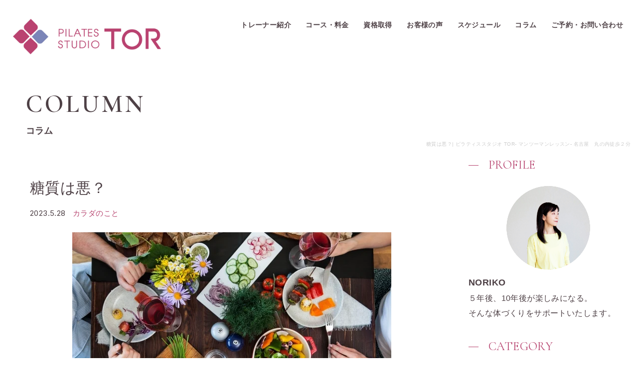

--- FILE ---
content_type: text/html; charset=UTF-8
request_url: https://pilates-tor.jp/2023/05/28/422/
body_size: 45606
content:
<!doctype html>
<html lang="ja">
<head>
<meta charset="utf-8">
<title>糖質は悪？ -名古屋 女性専用パーソナルレッスン ピラティススタジオトアー | ピラティススタジオトアー</title> 
<meta http-equiv="X-UA-Compatible" content="IE=edge">
<meta name="viewport" content="width=device-width, initial-scale=1, viewport-fit=cover" />
<meta name="format-detection" content="telephone=no">
<meta name="google-site-verification" content="8TGeyUXQaZMdYPJ5V7FTZI9006B74-7z5So-2EdYD18" />

<link rel="stylesheet" href="https://pilates-tor.jp/wp02/wp-content/themes/torWp/style.css">
<link rel="stylesheet" href="https://pilates-tor.jp/wp02/wp-content/themes/torWp/common/css/base.css?20251215-1603">
<link rel="stylesheet" href="https://pilates-tor.jp/wp02/wp-content/themes/torWp/common/css/edit.css?20251215-1603">
<script src="https://cdnjs.cloudflare.com/ajax/libs/iScroll/5.2.0/iscroll.min.js"></script>

		<!-- All in One SEO 4.9.1.1 - aioseo.com -->
	<meta name="description" content="ダイエット中は糖質は摂っちゃいけないの？いえいえそんなことはありません。ただ糖質には種類があるので、種類ごとにうまく付き合うことが大切です。名古屋のピラティススタジオトアーでは糖質も摂る食事アドバイスで、健康的にきれいになりたい女性をサポート！パーソナルレッスンと食事の両面から効果的に体を変えていきましょう。" />
	<meta name="robots" content="max-image-preview:large" />
	<meta name="author" content="pirates2022"/>
	<link rel="canonical" href="https://pilates-tor.jp/2023/05/28/422/" />
	<meta name="generator" content="All in One SEO (AIOSEO) 4.9.1.1" />
		<meta property="og:locale" content="ja_JP" />
		<meta property="og:site_name" content="ピラティススタジオトアー - ピラティススタジオ TOR- マンツーマンレッスン- 名古屋　丸の内徒歩２分" />
		<meta property="og:type" content="article" />
		<meta property="og:title" content="糖質は悪？ -名古屋 女性専用パーソナルレッスン ピラティススタジオトアー" />
		<meta property="og:description" content="ダイエット中は糖質は摂っちゃいけないの？いえいえそんなことはありません。ただ糖質には種類があるので、種類ごとにうまく付き合うことが大切です。名古屋のピラティススタジオトアーでは糖質も摂る食事アドバイスで、健康的にきれいになりたい女性をサポート！パーソナルレッスンと食事の両面から効果的に体を変えていきましょう。" />
		<meta property="og:url" content="https://pilates-tor.jp/2023/05/28/422/" />
		<meta property="og:image" content="https://pilates-tor.jp/wp02/wp-content/uploads/2022/05/logo.png" />
		<meta property="og:image:secure_url" content="https://pilates-tor.jp/wp02/wp-content/uploads/2022/05/logo.png" />
		<meta property="og:image:width" content="340" />
		<meta property="og:image:height" content="340" />
		<meta property="article:published_time" content="2023-05-28T07:55:28+00:00" />
		<meta property="article:modified_time" content="2023-12-24T11:01:35+00:00" />
		<meta name="twitter:card" content="summary" />
		<meta name="twitter:site" content="@KenkouNoriko" />
		<meta name="twitter:title" content="糖質は悪？ -名古屋 女性専用パーソナルレッスン ピラティススタジオトアー" />
		<meta name="twitter:description" content="ダイエット中は糖質は摂っちゃいけないの？いえいえそんなことはありません。ただ糖質には種類があるので、種類ごとにうまく付き合うことが大切です。名古屋のピラティススタジオトアーでは糖質も摂る食事アドバイスで、健康的にきれいになりたい女性をサポート！パーソナルレッスンと食事の両面から効果的に体を変えていきましょう。" />
		<meta name="twitter:creator" content="@KenkouNoriko" />
		<meta name="twitter:image" content="https://pilates-tor.jp/wp02/wp-content/uploads/2022/05/logo.png" />
		<script type="application/ld+json" class="aioseo-schema">
			{"@context":"https:\/\/schema.org","@graph":[{"@type":"BlogPosting","@id":"https:\/\/pilates-tor.jp\/2023\/05\/28\/422\/#blogposting","name":"\u7cd6\u8cea\u306f\u60aa\uff1f -\u540d\u53e4\u5c4b \u5973\u6027\u5c02\u7528\u30d1\u30fc\u30bd\u30ca\u30eb\u30ec\u30c3\u30b9\u30f3 \u30d4\u30e9\u30c6\u30a3\u30b9\u30b9\u30bf\u30b8\u30aa\u30c8\u30a2\u30fc","headline":"\u7cd6\u8cea\u306f\u60aa\uff1f","author":{"@id":"https:\/\/pilates-tor.jp\/author\/pirates2022\/#author"},"publisher":{"@id":"https:\/\/pilates-tor.jp\/#organization"},"image":{"@type":"ImageObject","url":"https:\/\/pilates-tor.jp\/wp02\/wp-content\/uploads\/2023\/05\/63b211fd444829a4d2db1ddff9425c93.jpg","width":640,"height":427},"datePublished":"2023-05-28T16:55:28+09:00","dateModified":"2023-12-24T20:01:35+09:00","inLanguage":"ja","mainEntityOfPage":{"@id":"https:\/\/pilates-tor.jp\/2023\/05\/28\/422\/#webpage"},"isPartOf":{"@id":"https:\/\/pilates-tor.jp\/2023\/05\/28\/422\/#webpage"},"articleSection":"\u30ab\u30e9\u30c0\u306e\u3053\u3068"},{"@type":"BreadcrumbList","@id":"https:\/\/pilates-tor.jp\/2023\/05\/28\/422\/#breadcrumblist","itemListElement":[{"@type":"ListItem","@id":"https:\/\/pilates-tor.jp#listItem","position":1,"name":"\u30db\u30fc\u30e0","item":"https:\/\/pilates-tor.jp","nextItem":{"@type":"ListItem","@id":"https:\/\/pilates-tor.jp\/column\/#listItem","name":"\u30b3\u30e9\u30e0"}},{"@type":"ListItem","@id":"https:\/\/pilates-tor.jp\/column\/#listItem","position":2,"name":"\u30b3\u30e9\u30e0","item":"https:\/\/pilates-tor.jp\/column\/","nextItem":{"@type":"ListItem","@id":"https:\/\/pilates-tor.jp\/column\/body\/#listItem","name":"\u30ab\u30e9\u30c0\u306e\u3053\u3068"},"previousItem":{"@type":"ListItem","@id":"https:\/\/pilates-tor.jp#listItem","name":"\u30db\u30fc\u30e0"}},{"@type":"ListItem","@id":"https:\/\/pilates-tor.jp\/column\/body\/#listItem","position":3,"name":"\u30ab\u30e9\u30c0\u306e\u3053\u3068","item":"https:\/\/pilates-tor.jp\/column\/body\/","nextItem":{"@type":"ListItem","@id":"https:\/\/pilates-tor.jp\/2023\/05\/28\/422\/#listItem","name":"\u7cd6\u8cea\u306f\u60aa\uff1f"},"previousItem":{"@type":"ListItem","@id":"https:\/\/pilates-tor.jp\/column\/#listItem","name":"\u30b3\u30e9\u30e0"}},{"@type":"ListItem","@id":"https:\/\/pilates-tor.jp\/2023\/05\/28\/422\/#listItem","position":4,"name":"\u7cd6\u8cea\u306f\u60aa\uff1f","previousItem":{"@type":"ListItem","@id":"https:\/\/pilates-tor.jp\/column\/body\/#listItem","name":"\u30ab\u30e9\u30c0\u306e\u3053\u3068"}}]},{"@type":"Organization","@id":"https:\/\/pilates-tor.jp\/#organization","name":"\u30d4\u30e9\u30c6\u30a3\u30b9\u30b9\u30bf\u30b8\u30aa\u30c8\u30a2\u30fc","description":"\u30d4\u30e9\u30c6\u30a3\u30b9\u30b9\u30bf\u30b8\u30aa TOR- \u30de\u30f3\u30c4\u30fc\u30de\u30f3\u30ec\u30c3\u30b9\u30f3- \u540d\u53e4\u5c4b\u3000\u4e38\u306e\u5185\u5f92\u6b69\uff12\u5206","url":"https:\/\/pilates-tor.jp\/","telephone":"+819041121693","logo":{"@type":"ImageObject","url":"https:\/\/pilates-tor.jp\/wp02\/wp-content\/uploads\/2022\/05\/logo.png","@id":"https:\/\/pilates-tor.jp\/2023\/05\/28\/422\/#organizationLogo","width":340,"height":340},"image":{"@id":"https:\/\/pilates-tor.jp\/2023\/05\/28\/422\/#organizationLogo"},"sameAs":["https:\/\/twitter.com\/KenkouNoriko","https:\/\/www.instagram.com\/noriko_ueno_nagoya_pilates\/"]},{"@type":"Person","@id":"https:\/\/pilates-tor.jp\/author\/pirates2022\/#author","url":"https:\/\/pilates-tor.jp\/author\/pirates2022\/","name":"pirates2022"},{"@type":"WebPage","@id":"https:\/\/pilates-tor.jp\/2023\/05\/28\/422\/#webpage","url":"https:\/\/pilates-tor.jp\/2023\/05\/28\/422\/","name":"\u7cd6\u8cea\u306f\u60aa\uff1f -\u540d\u53e4\u5c4b \u5973\u6027\u5c02\u7528\u30d1\u30fc\u30bd\u30ca\u30eb\u30ec\u30c3\u30b9\u30f3 \u30d4\u30e9\u30c6\u30a3\u30b9\u30b9\u30bf\u30b8\u30aa\u30c8\u30a2\u30fc","description":"\u30c0\u30a4\u30a8\u30c3\u30c8\u4e2d\u306f\u7cd6\u8cea\u306f\u6442\u3063\u3061\u3083\u3044\u3051\u306a\u3044\u306e\uff1f\u3044\u3048\u3044\u3048\u305d\u3093\u306a\u3053\u3068\u306f\u3042\u308a\u307e\u305b\u3093\u3002\u305f\u3060\u7cd6\u8cea\u306b\u306f\u7a2e\u985e\u304c\u3042\u308b\u306e\u3067\u3001\u7a2e\u985e\u3054\u3068\u306b\u3046\u307e\u304f\u4ed8\u304d\u5408\u3046\u3053\u3068\u304c\u5927\u5207\u3067\u3059\u3002\u540d\u53e4\u5c4b\u306e\u30d4\u30e9\u30c6\u30a3\u30b9\u30b9\u30bf\u30b8\u30aa\u30c8\u30a2\u30fc\u3067\u306f\u7cd6\u8cea\u3082\u6442\u308b\u98df\u4e8b\u30a2\u30c9\u30d0\u30a4\u30b9\u3067\u3001\u5065\u5eb7\u7684\u306b\u304d\u308c\u3044\u306b\u306a\u308a\u305f\u3044\u5973\u6027\u3092\u30b5\u30dd\u30fc\u30c8\uff01\u30d1\u30fc\u30bd\u30ca\u30eb\u30ec\u30c3\u30b9\u30f3\u3068\u98df\u4e8b\u306e\u4e21\u9762\u304b\u3089\u52b9\u679c\u7684\u306b\u4f53\u3092\u5909\u3048\u3066\u3044\u304d\u307e\u3057\u3087\u3046\u3002","inLanguage":"ja","isPartOf":{"@id":"https:\/\/pilates-tor.jp\/#website"},"breadcrumb":{"@id":"https:\/\/pilates-tor.jp\/2023\/05\/28\/422\/#breadcrumblist"},"author":{"@id":"https:\/\/pilates-tor.jp\/author\/pirates2022\/#author"},"creator":{"@id":"https:\/\/pilates-tor.jp\/author\/pirates2022\/#author"},"image":{"@type":"ImageObject","url":"https:\/\/pilates-tor.jp\/wp02\/wp-content\/uploads\/2023\/05\/63b211fd444829a4d2db1ddff9425c93.jpg","@id":"https:\/\/pilates-tor.jp\/2023\/05\/28\/422\/#mainImage","width":640,"height":427},"primaryImageOfPage":{"@id":"https:\/\/pilates-tor.jp\/2023\/05\/28\/422\/#mainImage"},"datePublished":"2023-05-28T16:55:28+09:00","dateModified":"2023-12-24T20:01:35+09:00"},{"@type":"WebSite","@id":"https:\/\/pilates-tor.jp\/#website","url":"https:\/\/pilates-tor.jp\/","name":"\u30d4\u30e9\u30c6\u30a3\u30b9\u30b9\u30bf\u30b8\u30aa\u30c8\u30a2\u30fc","description":"\u30d4\u30e9\u30c6\u30a3\u30b9\u30b9\u30bf\u30b8\u30aa TOR- \u30de\u30f3\u30c4\u30fc\u30de\u30f3\u30ec\u30c3\u30b9\u30f3- \u540d\u53e4\u5c4b\u3000\u4e38\u306e\u5185\u5f92\u6b69\uff12\u5206","inLanguage":"ja","publisher":{"@id":"https:\/\/pilates-tor.jp\/#organization"}}]}
		</script>
		<!-- All in One SEO -->

<link rel='dns-prefetch' href='//code.jquery.com' />
<link rel='dns-prefetch' href='//www.googletagmanager.com' />
<style id='wp-img-auto-sizes-contain-inline-css' type='text/css'>
img:is([sizes=auto i],[sizes^="auto," i]){contain-intrinsic-size:3000px 1500px}
/*# sourceURL=wp-img-auto-sizes-contain-inline-css */
</style>
<style id='wp-block-library-inline-css' type='text/css'>
:root{--wp-block-synced-color:#7a00df;--wp-block-synced-color--rgb:122,0,223;--wp-bound-block-color:var(--wp-block-synced-color);--wp-editor-canvas-background:#ddd;--wp-admin-theme-color:#007cba;--wp-admin-theme-color--rgb:0,124,186;--wp-admin-theme-color-darker-10:#006ba1;--wp-admin-theme-color-darker-10--rgb:0,107,160.5;--wp-admin-theme-color-darker-20:#005a87;--wp-admin-theme-color-darker-20--rgb:0,90,135;--wp-admin-border-width-focus:2px}@media (min-resolution:192dpi){:root{--wp-admin-border-width-focus:1.5px}}.wp-element-button{cursor:pointer}:root .has-very-light-gray-background-color{background-color:#eee}:root .has-very-dark-gray-background-color{background-color:#313131}:root .has-very-light-gray-color{color:#eee}:root .has-very-dark-gray-color{color:#313131}:root .has-vivid-green-cyan-to-vivid-cyan-blue-gradient-background{background:linear-gradient(135deg,#00d084,#0693e3)}:root .has-purple-crush-gradient-background{background:linear-gradient(135deg,#34e2e4,#4721fb 50%,#ab1dfe)}:root .has-hazy-dawn-gradient-background{background:linear-gradient(135deg,#faaca8,#dad0ec)}:root .has-subdued-olive-gradient-background{background:linear-gradient(135deg,#fafae1,#67a671)}:root .has-atomic-cream-gradient-background{background:linear-gradient(135deg,#fdd79a,#004a59)}:root .has-nightshade-gradient-background{background:linear-gradient(135deg,#330968,#31cdcf)}:root .has-midnight-gradient-background{background:linear-gradient(135deg,#020381,#2874fc)}:root{--wp--preset--font-size--normal:16px;--wp--preset--font-size--huge:42px}.has-regular-font-size{font-size:1em}.has-larger-font-size{font-size:2.625em}.has-normal-font-size{font-size:var(--wp--preset--font-size--normal)}.has-huge-font-size{font-size:var(--wp--preset--font-size--huge)}.has-text-align-center{text-align:center}.has-text-align-left{text-align:left}.has-text-align-right{text-align:right}.has-fit-text{white-space:nowrap!important}#end-resizable-editor-section{display:none}.aligncenter{clear:both}.items-justified-left{justify-content:flex-start}.items-justified-center{justify-content:center}.items-justified-right{justify-content:flex-end}.items-justified-space-between{justify-content:space-between}.screen-reader-text{border:0;clip-path:inset(50%);height:1px;margin:-1px;overflow:hidden;padding:0;position:absolute;width:1px;word-wrap:normal!important}.screen-reader-text:focus{background-color:#ddd;clip-path:none;color:#444;display:block;font-size:1em;height:auto;left:5px;line-height:normal;padding:15px 23px 14px;text-decoration:none;top:5px;width:auto;z-index:100000}html :where(.has-border-color){border-style:solid}html :where([style*=border-top-color]){border-top-style:solid}html :where([style*=border-right-color]){border-right-style:solid}html :where([style*=border-bottom-color]){border-bottom-style:solid}html :where([style*=border-left-color]){border-left-style:solid}html :where([style*=border-width]){border-style:solid}html :where([style*=border-top-width]){border-top-style:solid}html :where([style*=border-right-width]){border-right-style:solid}html :where([style*=border-bottom-width]){border-bottom-style:solid}html :where([style*=border-left-width]){border-left-style:solid}html :where(img[class*=wp-image-]){height:auto;max-width:100%}:where(figure){margin:0 0 1em}html :where(.is-position-sticky){--wp-admin--admin-bar--position-offset:var(--wp-admin--admin-bar--height,0px)}@media screen and (max-width:600px){html :where(.is-position-sticky){--wp-admin--admin-bar--position-offset:0px}}

/*# sourceURL=wp-block-library-inline-css */
</style><style id='wp-block-paragraph-inline-css' type='text/css'>
.is-small-text{font-size:.875em}.is-regular-text{font-size:1em}.is-large-text{font-size:2.25em}.is-larger-text{font-size:3em}.has-drop-cap:not(:focus):first-letter{float:left;font-size:8.4em;font-style:normal;font-weight:100;line-height:.68;margin:.05em .1em 0 0;text-transform:uppercase}body.rtl .has-drop-cap:not(:focus):first-letter{float:none;margin-left:.1em}p.has-drop-cap.has-background{overflow:hidden}:root :where(p.has-background){padding:1.25em 2.375em}:where(p.has-text-color:not(.has-link-color)) a{color:inherit}p.has-text-align-left[style*="writing-mode:vertical-lr"],p.has-text-align-right[style*="writing-mode:vertical-rl"]{rotate:180deg}
/*# sourceURL=https://pilates-tor.jp/wp02/wp-includes/blocks/paragraph/style.min.css */
</style>
<style id='global-styles-inline-css' type='text/css'>
:root{--wp--preset--aspect-ratio--square: 1;--wp--preset--aspect-ratio--4-3: 4/3;--wp--preset--aspect-ratio--3-4: 3/4;--wp--preset--aspect-ratio--3-2: 3/2;--wp--preset--aspect-ratio--2-3: 2/3;--wp--preset--aspect-ratio--16-9: 16/9;--wp--preset--aspect-ratio--9-16: 9/16;--wp--preset--color--black: #000000;--wp--preset--color--cyan-bluish-gray: #abb8c3;--wp--preset--color--white: #ffffff;--wp--preset--color--pale-pink: #f78da7;--wp--preset--color--vivid-red: #cf2e2e;--wp--preset--color--luminous-vivid-orange: #ff6900;--wp--preset--color--luminous-vivid-amber: #fcb900;--wp--preset--color--light-green-cyan: #7bdcb5;--wp--preset--color--vivid-green-cyan: #00d084;--wp--preset--color--pale-cyan-blue: #8ed1fc;--wp--preset--color--vivid-cyan-blue: #0693e3;--wp--preset--color--vivid-purple: #9b51e0;--wp--preset--gradient--vivid-cyan-blue-to-vivid-purple: linear-gradient(135deg,rgb(6,147,227) 0%,rgb(155,81,224) 100%);--wp--preset--gradient--light-green-cyan-to-vivid-green-cyan: linear-gradient(135deg,rgb(122,220,180) 0%,rgb(0,208,130) 100%);--wp--preset--gradient--luminous-vivid-amber-to-luminous-vivid-orange: linear-gradient(135deg,rgb(252,185,0) 0%,rgb(255,105,0) 100%);--wp--preset--gradient--luminous-vivid-orange-to-vivid-red: linear-gradient(135deg,rgb(255,105,0) 0%,rgb(207,46,46) 100%);--wp--preset--gradient--very-light-gray-to-cyan-bluish-gray: linear-gradient(135deg,rgb(238,238,238) 0%,rgb(169,184,195) 100%);--wp--preset--gradient--cool-to-warm-spectrum: linear-gradient(135deg,rgb(74,234,220) 0%,rgb(151,120,209) 20%,rgb(207,42,186) 40%,rgb(238,44,130) 60%,rgb(251,105,98) 80%,rgb(254,248,76) 100%);--wp--preset--gradient--blush-light-purple: linear-gradient(135deg,rgb(255,206,236) 0%,rgb(152,150,240) 100%);--wp--preset--gradient--blush-bordeaux: linear-gradient(135deg,rgb(254,205,165) 0%,rgb(254,45,45) 50%,rgb(107,0,62) 100%);--wp--preset--gradient--luminous-dusk: linear-gradient(135deg,rgb(255,203,112) 0%,rgb(199,81,192) 50%,rgb(65,88,208) 100%);--wp--preset--gradient--pale-ocean: linear-gradient(135deg,rgb(255,245,203) 0%,rgb(182,227,212) 50%,rgb(51,167,181) 100%);--wp--preset--gradient--electric-grass: linear-gradient(135deg,rgb(202,248,128) 0%,rgb(113,206,126) 100%);--wp--preset--gradient--midnight: linear-gradient(135deg,rgb(2,3,129) 0%,rgb(40,116,252) 100%);--wp--preset--font-size--small: 13px;--wp--preset--font-size--medium: 20px;--wp--preset--font-size--large: 36px;--wp--preset--font-size--x-large: 42px;--wp--preset--spacing--20: 0.44rem;--wp--preset--spacing--30: 0.67rem;--wp--preset--spacing--40: 1rem;--wp--preset--spacing--50: 1.5rem;--wp--preset--spacing--60: 2.25rem;--wp--preset--spacing--70: 3.38rem;--wp--preset--spacing--80: 5.06rem;--wp--preset--shadow--natural: 6px 6px 9px rgba(0, 0, 0, 0.2);--wp--preset--shadow--deep: 12px 12px 50px rgba(0, 0, 0, 0.4);--wp--preset--shadow--sharp: 6px 6px 0px rgba(0, 0, 0, 0.2);--wp--preset--shadow--outlined: 6px 6px 0px -3px rgb(255, 255, 255), 6px 6px rgb(0, 0, 0);--wp--preset--shadow--crisp: 6px 6px 0px rgb(0, 0, 0);}:where(.is-layout-flex){gap: 0.5em;}:where(.is-layout-grid){gap: 0.5em;}body .is-layout-flex{display: flex;}.is-layout-flex{flex-wrap: wrap;align-items: center;}.is-layout-flex > :is(*, div){margin: 0;}body .is-layout-grid{display: grid;}.is-layout-grid > :is(*, div){margin: 0;}:where(.wp-block-columns.is-layout-flex){gap: 2em;}:where(.wp-block-columns.is-layout-grid){gap: 2em;}:where(.wp-block-post-template.is-layout-flex){gap: 1.25em;}:where(.wp-block-post-template.is-layout-grid){gap: 1.25em;}.has-black-color{color: var(--wp--preset--color--black) !important;}.has-cyan-bluish-gray-color{color: var(--wp--preset--color--cyan-bluish-gray) !important;}.has-white-color{color: var(--wp--preset--color--white) !important;}.has-pale-pink-color{color: var(--wp--preset--color--pale-pink) !important;}.has-vivid-red-color{color: var(--wp--preset--color--vivid-red) !important;}.has-luminous-vivid-orange-color{color: var(--wp--preset--color--luminous-vivid-orange) !important;}.has-luminous-vivid-amber-color{color: var(--wp--preset--color--luminous-vivid-amber) !important;}.has-light-green-cyan-color{color: var(--wp--preset--color--light-green-cyan) !important;}.has-vivid-green-cyan-color{color: var(--wp--preset--color--vivid-green-cyan) !important;}.has-pale-cyan-blue-color{color: var(--wp--preset--color--pale-cyan-blue) !important;}.has-vivid-cyan-blue-color{color: var(--wp--preset--color--vivid-cyan-blue) !important;}.has-vivid-purple-color{color: var(--wp--preset--color--vivid-purple) !important;}.has-black-background-color{background-color: var(--wp--preset--color--black) !important;}.has-cyan-bluish-gray-background-color{background-color: var(--wp--preset--color--cyan-bluish-gray) !important;}.has-white-background-color{background-color: var(--wp--preset--color--white) !important;}.has-pale-pink-background-color{background-color: var(--wp--preset--color--pale-pink) !important;}.has-vivid-red-background-color{background-color: var(--wp--preset--color--vivid-red) !important;}.has-luminous-vivid-orange-background-color{background-color: var(--wp--preset--color--luminous-vivid-orange) !important;}.has-luminous-vivid-amber-background-color{background-color: var(--wp--preset--color--luminous-vivid-amber) !important;}.has-light-green-cyan-background-color{background-color: var(--wp--preset--color--light-green-cyan) !important;}.has-vivid-green-cyan-background-color{background-color: var(--wp--preset--color--vivid-green-cyan) !important;}.has-pale-cyan-blue-background-color{background-color: var(--wp--preset--color--pale-cyan-blue) !important;}.has-vivid-cyan-blue-background-color{background-color: var(--wp--preset--color--vivid-cyan-blue) !important;}.has-vivid-purple-background-color{background-color: var(--wp--preset--color--vivid-purple) !important;}.has-black-border-color{border-color: var(--wp--preset--color--black) !important;}.has-cyan-bluish-gray-border-color{border-color: var(--wp--preset--color--cyan-bluish-gray) !important;}.has-white-border-color{border-color: var(--wp--preset--color--white) !important;}.has-pale-pink-border-color{border-color: var(--wp--preset--color--pale-pink) !important;}.has-vivid-red-border-color{border-color: var(--wp--preset--color--vivid-red) !important;}.has-luminous-vivid-orange-border-color{border-color: var(--wp--preset--color--luminous-vivid-orange) !important;}.has-luminous-vivid-amber-border-color{border-color: var(--wp--preset--color--luminous-vivid-amber) !important;}.has-light-green-cyan-border-color{border-color: var(--wp--preset--color--light-green-cyan) !important;}.has-vivid-green-cyan-border-color{border-color: var(--wp--preset--color--vivid-green-cyan) !important;}.has-pale-cyan-blue-border-color{border-color: var(--wp--preset--color--pale-cyan-blue) !important;}.has-vivid-cyan-blue-border-color{border-color: var(--wp--preset--color--vivid-cyan-blue) !important;}.has-vivid-purple-border-color{border-color: var(--wp--preset--color--vivid-purple) !important;}.has-vivid-cyan-blue-to-vivid-purple-gradient-background{background: var(--wp--preset--gradient--vivid-cyan-blue-to-vivid-purple) !important;}.has-light-green-cyan-to-vivid-green-cyan-gradient-background{background: var(--wp--preset--gradient--light-green-cyan-to-vivid-green-cyan) !important;}.has-luminous-vivid-amber-to-luminous-vivid-orange-gradient-background{background: var(--wp--preset--gradient--luminous-vivid-amber-to-luminous-vivid-orange) !important;}.has-luminous-vivid-orange-to-vivid-red-gradient-background{background: var(--wp--preset--gradient--luminous-vivid-orange-to-vivid-red) !important;}.has-very-light-gray-to-cyan-bluish-gray-gradient-background{background: var(--wp--preset--gradient--very-light-gray-to-cyan-bluish-gray) !important;}.has-cool-to-warm-spectrum-gradient-background{background: var(--wp--preset--gradient--cool-to-warm-spectrum) !important;}.has-blush-light-purple-gradient-background{background: var(--wp--preset--gradient--blush-light-purple) !important;}.has-blush-bordeaux-gradient-background{background: var(--wp--preset--gradient--blush-bordeaux) !important;}.has-luminous-dusk-gradient-background{background: var(--wp--preset--gradient--luminous-dusk) !important;}.has-pale-ocean-gradient-background{background: var(--wp--preset--gradient--pale-ocean) !important;}.has-electric-grass-gradient-background{background: var(--wp--preset--gradient--electric-grass) !important;}.has-midnight-gradient-background{background: var(--wp--preset--gradient--midnight) !important;}.has-small-font-size{font-size: var(--wp--preset--font-size--small) !important;}.has-medium-font-size{font-size: var(--wp--preset--font-size--medium) !important;}.has-large-font-size{font-size: var(--wp--preset--font-size--large) !important;}.has-x-large-font-size{font-size: var(--wp--preset--font-size--x-large) !important;}
/*# sourceURL=global-styles-inline-css */
</style>

<style id='classic-theme-styles-inline-css' type='text/css'>
/*! This file is auto-generated */
.wp-block-button__link{color:#fff;background-color:#32373c;border-radius:9999px;box-shadow:none;text-decoration:none;padding:calc(.667em + 2px) calc(1.333em + 2px);font-size:1.125em}.wp-block-file__button{background:#32373c;color:#fff;text-decoration:none}
/*# sourceURL=/wp-includes/css/classic-themes.min.css */
</style>
<link rel='stylesheet' id='toc-screen-css' href='https://pilates-tor.jp/wp02/wp-content/plugins/table-of-contents-plus/screen.min.css?ver=2411.1' type='text/css' media='all' />
<script type="text/javascript" src="//code.jquery.com/jquery-1.11.3.min.js?ver=1.11.3" id="jquery-js"></script>

<!-- Site Kit によって追加された Google タグ（gtag.js）スニペット -->
<!-- Google アナリティクス スニペット (Site Kit が追加) -->
<script type="text/javascript" src="https://www.googletagmanager.com/gtag/js?id=G-S1LBPL4VPZ" id="google_gtagjs-js" async></script>
<script type="text/javascript" id="google_gtagjs-js-after">
/* <![CDATA[ */
window.dataLayer = window.dataLayer || [];function gtag(){dataLayer.push(arguments);}
gtag("set","linker",{"domains":["pilates-tor.jp"]});
gtag("js", new Date());
gtag("set", "developer_id.dZTNiMT", true);
gtag("config", "G-S1LBPL4VPZ");
//# sourceURL=google_gtagjs-js-after
/* ]]> */
</script>
<meta name="generator" content="Site Kit by Google 1.167.0" /><link rel="apple-touch-icon" sizes="180x180" href="/wp02/wp-content/uploads/fbrfg/apple-touch-icon.png">
<link rel="icon" type="image/png" sizes="32x32" href="/wp02/wp-content/uploads/fbrfg/favicon-32x32.png">
<link rel="icon" type="image/png" sizes="16x16" href="/wp02/wp-content/uploads/fbrfg/favicon-16x16.png">
<link rel="manifest" href="/wp02/wp-content/uploads/fbrfg/site.webmanifest">
<link rel="mask-icon" href="/wp02/wp-content/uploads/fbrfg/safari-pinned-tab.svg" color="#ba4270">
<link rel="shortcut icon" href="/wp02/wp-content/uploads/fbrfg/favicon.ico">
<meta name="msapplication-TileColor" content="#ba4270">
<meta name="msapplication-config" content="/wp02/wp-content/uploads/fbrfg/browserconfig.xml">
<meta name="theme-color" content="#ffffff"><!-- Analytics by WP Statistics - https://wp-statistics.com -->
<meta name="google-site-verification" content="cvzSBDVLt7skLJuyrLbdk30Lus7AIjRimykVqj9sS9U">
</head>
	
<body class="drawer drawer--right">
<div id="wrapper">
<a name="top" id="top"></a>
<!--header-->
<header>
	<div class="logo"><a href="https://pilates-tor.jp/">ピラティススタジオトアー</a></div>
	<nav>
		<ul>
			<li><a href="https://pilates-tor.jp/trainer/">トレーナー紹介</a></li>
			<li><a href="https://pilates-tor.jp/lesson/">コース・料金</a></li>
			<li><a href="https://pilates-tor.jp/licence">資格取得</a></li>
			<li><a href="https://pilates-tor.jp/voice/">お客様の声</a></li>
			<li><a href="https://pilates-tor.jp/schedule/">スケジュール</a></li>
			<li><a href="https://pilates-tor.jp/column/">コラム</a></li>
			<li><a href="https://pilates-tor.jp/contact/">ご予約・お問い合わせ</a></li>
		</ul>
	</nav>
</header>
<!--/header-->
<div id="mainTitle" class="column">
	<h1>糖質は悪？| ピラティススタジオ TOR- マンツーマンレッスン- 名古屋　丸の内徒歩２分</h1>
	<div class="inner">
		<p class="pageTitle"><span>COLUMN</span>コラム</p>
	</div>
</div>
<!--/mainTitle-->
<!--container-->
<div id="container" class="second column">
	<div class="columnWrap">
		<div id="main">
			<div class="forSP" id="spCategory">
				<ul>
				<li class="all"><a href="https://pilates-tor.jp/column/">全ての記事</a></li>
					<li class="cat-item cat-item-4"><a href="https://pilates-tor.jp/column/exercise/">エクササイズ紹介</a>
</li>
	<li class="cat-item cat-item-3"><a href="https://pilates-tor.jp/column/news/">お知らせ</a>
</li>
	<li class="cat-item cat-item-5"><a href="https://pilates-tor.jp/column/body/">カラダのこと</a>
</li>
	<li class="cat-item cat-item-7"><a href="https://pilates-tor.jp/column/sokuwan/">そくわん症について</a>
</li>
	<li class="cat-item cat-item-6"><a href="https://pilates-tor.jp/column/pilates/">ピラティスのこと</a>
</li>
	<li class="cat-item cat-item-9"><a href="https://pilates-tor.jp/column/%e3%83%9c%e3%83%87%e3%82%a3%e3%83%a1%e3%82%a4%e3%82%af%e3%83%bb%e7%be%8e%e5%ae%b9-column/">ボディメイク・美容</a>
</li>
	<li class="cat-item cat-item-10"><a href="https://pilates-tor.jp/column/%e6%97%a5%e5%b8%b8%e3%81%ae%e3%81%82%e3%82%8c%e3%81%93%e3%82%8c/">日常のあれこれ</a>
</li>
	<li class="cat-item cat-item-11"><a href="https://pilates-tor.jp/column/%e8%b3%87%e6%a0%bc%e5%8f%96%e5%be%97%e3%82%b3%e3%83%bc%e3%82%b9%e3%83%bb%e8%ac%9b%e7%bf%92%e4%bc%9a/">資格取得コース・講習会</a>
</li>
				</ul>
			</div>
			
			<section id="blogDetail">
												<div class="blogTitle">
				<h2>糖質は悪？</h2>
				<span class="date">2023.5.28</span>
				<span class="cat">カラダのこと</span>
				</div>
				<div class="thumb">
				<img width="640" height="427" src="https://pilates-tor.jp/wp02/wp-content/uploads/2023/05/63b211fd444829a4d2db1ddff9425c93.jpg" class="attachment-post-thumbnail size-post-thumbnail wp-post-image" alt="" decoding="async" fetchpriority="high" srcset="https://pilates-tor.jp/wp02/wp-content/uploads/2023/05/63b211fd444829a4d2db1ddff9425c93.jpg 640w, https://pilates-tor.jp/wp02/wp-content/uploads/2023/05/63b211fd444829a4d2db1ddff9425c93-300x200.jpg 300w" sizes="(max-width: 640px) 100vw, 640px" />				</div>
				<div class="post">
				
<p>先日、お客様から差し入れにパンをいただきました。いわゆる「高級食パン」です。柔らかくてほんのり甘く、、、言わずもがな、とても美味しくいただきました。</p>



<p>主食の役割を担う食パンや白米の栄養素は「炭水化物＝糖質」です。糖質はダイエットの敵！という思考はまだまだ根強いのではないでしょうか。確かに摂りすぎはよくありませんが、全く摂らないのもいかがなものでしょう？</p>



<p>糖質には種類があります。お砂糖は当然糖質、果物にも果糖という糖分があります。白米や小麦（パン）の糖質は、お砂糖や果糖とは違った働きをしています。そもそも口から摂取した後の体内での巡りが異なっているのです。</p>



<p>炭水化物の糖分は口から摂取されると肝臓にとりこまれ、体を動かすための筋肉のガソリンとなります。つまり体を動かすために欠かせないものなのです。もちろん摂りすぎるとこのガソリン：糖分が余ってしまうため、行き場を失って体にため込まれて結果「太る」ということになりますが、ダイエット中でも体を動かすために使ってあげればよいわけです。というか、摂取すべきなのです。炭水化物を摂取しないと「今度はいつガソリンがくるんだろう？ガソリンが来ないと死んじゃうからガソリンためておこう」と体が反応し、いわゆる「代謝の悪い、燃えない体」となってしまうからです。また砂糖や果糖は筋肉のガソリンにはならない糖質。ですので「果物を食べたから主食を控えて糖質コントロール」というのはちょっと違いますよね。</p>



<p>話は変わりますが、痩身希望の患者に糖尿病治療用の薬を処方したクリニックがニュースになっていました。患者さんはめまいや頭痛など、様々な不調が起きてしまったそうです。糖尿病は生活習慣病、血管病の一種です。そんな病気でもないのにこんな薬を飲まされるなんて、本当に怖い話です。</p>



<p>名古屋のピラティススタジオトアーでも食事アドバイスのコースがありますが、主食はきちんと食べていただくコースになっています。これまでもボディメイクご希望のお客様にパーソナルレッスンと食事アドバイスの二刀流でボディメイクを実現していただきました。でご興味のある方はお問い合わせください。</p>
				</div>
							<div class="share">
				<ul>
					<li class="fb">
						<a href="//www.facebook.com/sharer.php?src=bm&u=https%3A%2F%2Fpilates-tor.jp%2F2023%2F05%2F28%2F422%2F&t=%E7%B3%96%E8%B3%AA%E3%81%AF%E6%82%AA%EF%BC%9F｜ピラティススタジオトアー" onclick="javascript:window.open(this.href, '', 'menubar=no,toolbar=no,resizable=yes,scrollbars=yes,height=300,width=600');return false;">
							<span>Facebookでシェア</span>
						</a>
					</li>
					<li class="tw">
						<a href="//twitter.com/intent/tweet?url=https%3A%2F%2Fpilates-tor.jp%2F2023%2F05%2F28%2F422%2F&text=%E7%B3%96%E8%B3%AA%E3%81%AF%E6%82%AA%EF%BC%9F｜ピラティススタジオトアー&tw_p=tweetbutton" onclick="javascript:window.open(this.href, '', 'menubar=no,toolbar=no,resizable=yes,scrollbars=yes,height=300,width=600');return false;">
							<span>Twitterでシェア</span>
						</a>
					</li>
				</ul>
			</div>
			<div class="cateList">				
				<h2>同じカテゴリーの記事</h2>		
			<ul class="blogList">
									<li>
				<a href="https://pilates-tor.jp/2024/11/21/802/">
					<div class="img">
						<img width="380" height="200" src="https://pilates-tor.jp/wp02/wp-content/uploads/2024/11/30636518_s-380x200.jpg" class="attachment-blog size-blog wp-post-image" alt="" decoding="async" loading="lazy" />					</div>
					<span class="date">2024.11.21</span>
					<span class="cat">カラダのこと</span>
					<p>ゴロゴロしていると疲れませんか？</p>
				</a>
			</li>
								<li>
				<a href="https://pilates-tor.jp/2024/04/09/719/">
					<div class="img">
						<img width="380" height="200" src="https://pilates-tor.jp/wp02/wp-content/uploads/2024/04/24939783-380x200.jpg" class="attachment-blog size-blog wp-post-image" alt="" decoding="async" loading="lazy" />					</div>
					<span class="date">2024.4.9</span>
					<span class="cat">カラダのこと</span>
					<p>助産師は見た！～女性の悩みと出産の関係～</p>
				</a>
			</li>
								<li>
				<a href="https://pilates-tor.jp/2024/03/12/679/">
					<div class="img">
						<img width="380" height="200" src="https://pilates-tor.jp/wp02/wp-content/uploads/2024/03/29050307_s-380x200.jpg" class="attachment-blog size-blog wp-post-image" alt="" decoding="async" loading="lazy" />					</div>
					<span class="date">2024.3.12</span>
					<span class="cat">カラダのこと</span>
					<p>肩を入れろと言うけれど。ゴルフスイングの疑問。</p>
				</a>
			</li>
								<li>
				<a href="https://pilates-tor.jp/2024/02/27/85/">
					<div class="img">
						<img width="380" height="200" src="https://pilates-tor.jp/wp02/wp-content/uploads/2022/05/youtu-380x200.jpg" class="attachment-blog size-blog wp-post-image" alt="" decoding="async" loading="lazy" srcset="https://pilates-tor.jp/wp02/wp-content/uploads/2022/05/youtu-380x200.jpg 380w, https://pilates-tor.jp/wp02/wp-content/uploads/2022/05/youtu-300x158.jpg 300w, https://pilates-tor.jp/wp02/wp-content/uploads/2022/05/youtu-768x404.jpg 768w, https://pilates-tor.jp/wp02/wp-content/uploads/2022/05/youtu.jpg 1000w" sizes="auto, (max-width: 380px) 100vw, 380px" />					</div>
					<span class="date">2024.2.27</span>
					<span class="cat">カラダのこと</span>
					<p>腰痛改善にピラティスを</p>
				</a>
			</li>
			</ul>

			</div>
		</section>

		</div>
		<div id="side">
		
			<div class="sideBox" id="sideProfile">
				<h2>PROFILE</h2>
				<img src="https://pilates-tor.jp/wp02/wp-content/themes/torWp/common/images/page/img_point_01.jpg" alt=""/>
				<p><strong>NORIKO</strong><br>
					５年後、10年後が楽しみになる。<br />
そんな体づくりをサポートいたします。</p>
			</div>
		<div class="sideBox" id="sideCategory">
			<h2>CATEGORY</h2>
			<ul>
			<li class="all"><a href="https://pilates-tor.jp/column/">全ての記事</a></li>

	<li>
		<a href="https://pilates-tor.jp/column/news/">お知らせ</a>
	</li>
	<li>
		<a href="https://pilates-tor.jp/column/exercise/">エクササイズ紹介</a>
	</li>
	<li>
		<a href="https://pilates-tor.jp/column/body/">カラダのこと</a>
	</li>
	<li>
		<a href="https://pilates-tor.jp/column/pilates/">ピラティスのこと</a>
	</li>
	<li>
		<a href="https://pilates-tor.jp/column/sokuwan/">そくわん症について</a>
	</li>
	<li>
		<a href="https://pilates-tor.jp/column/%e3%83%9c%e3%83%87%e3%82%a3%e3%83%a1%e3%82%a4%e3%82%af%e3%83%bb%e7%be%8e%e5%ae%b9-column/">ボディメイク・美容</a>
	</li>
	<li>
		<a href="https://pilates-tor.jp/column/%e6%97%a5%e5%b8%b8%e3%81%ae%e3%81%82%e3%82%8c%e3%81%93%e3%82%8c/">日常のあれこれ</a>
	</li>
	<li>
		<a href="https://pilates-tor.jp/column/%e8%b3%87%e6%a0%bc%e5%8f%96%e5%be%97%e3%82%b3%e3%83%bc%e3%82%b9%e3%83%bb%e8%ac%9b%e7%bf%92%e4%bc%9a/">資格取得コース・講習会</a>
	</li>
			</ul>
		</div>
		<div class="sideBox" id="sidePickUp">
			<h2>PICK UP POST</h2>
			<ul>
							<li>
					<a href="https://pilates-tor.jp/2022/06/15/189/">
						<img width="100" height="100" src="https://pilates-tor.jp/wp02/wp-content/uploads/2022/06/D4_0229-e1655292558259-100x100.jpg" class="attachment-side size-side wp-post-image" alt="" decoding="async" loading="lazy" srcset="https://pilates-tor.jp/wp02/wp-content/uploads/2022/06/D4_0229-e1655292558259-100x100.jpg 100w, https://pilates-tor.jp/wp02/wp-content/uploads/2022/06/D4_0229-e1655292558259-150x150.jpg 150w" sizes="auto, (max-width: 100px) 100vw, 100px" />						<p>よくある質問におこたえします</p>
					</a>
				</li>
							<li>
					<a href="https://pilates-tor.jp/2022/05/26/115/">
						<img width="100" height="100" src="https://pilates-tor.jp/wp02/wp-content/uploads/2022/05/sokuwan1-100x100.jpg" class="attachment-side size-side wp-post-image" alt="" decoding="async" loading="lazy" srcset="https://pilates-tor.jp/wp02/wp-content/uploads/2022/05/sokuwan1-100x100.jpg 100w, https://pilates-tor.jp/wp02/wp-content/uploads/2022/05/sokuwan1-150x150.jpg 150w" sizes="auto, (max-width: 100px) 100vw, 100px" />						<p>そくわん症について</p>
					</a>
				</li>
							<li>
					<a href="https://pilates-tor.jp/2022/06/20/207/">
						<img width="100" height="100" src="https://pilates-tor.jp/wp02/wp-content/uploads/2022/06/ca74a590e969d566ab9b4218d1fde0be-e1655731634410-100x100.jpg" class="attachment-side size-side wp-post-image" alt="" decoding="async" loading="lazy" srcset="https://pilates-tor.jp/wp02/wp-content/uploads/2022/06/ca74a590e969d566ab9b4218d1fde0be-e1655731634410-100x100.jpg 100w, https://pilates-tor.jp/wp02/wp-content/uploads/2022/06/ca74a590e969d566ab9b4218d1fde0be-e1655731634410-150x150.jpg 150w" sizes="auto, (max-width: 100px) 100vw, 100px" />						<p>体脂肪について</p>
					</a>
				</li>
			 
			</ul>
		</div>
		<div class="sideBox" id="sideLink">
				<h2>LINK</h2>
				<ul><br />
<li><a href="https://karadanougoki.com/" target="_blank">岐阜市　スタジオアルコス</a></li><br />
<li><a href="http://www.trunkschool-sufu.jp/" target="_blank">今治市　Body School Sufu</a></li><br />
<li><a href="https://pushupanjali.jimdosite.com/" target="_blank">名古屋市　YOGA STUDIO Pushupanjali</a></li><br />
<li><a href="https://yogaroomowl.jp/" target="_blank">滋賀県大津市　ヨガルームアウル</a></li><br />
<li><a href="https://pilates-stella.com/" target="_blank">新潟県佐渡市 ピラティススタジオステラ</a></li><br />
<li><a href="https://www.yogaroom.jp//" target="_blank">YOGA ROOM （ヨガルーム）</a></li>						<br />
</ul>		</div>		</div>
	</div>
	<!--bnrTaiken-->
	<div class="bnrTaiken">
		<a href="https://pilates-tor.jp/contact/">体験レッスンコース受付中!</a>
	</div>
	<!--/bnrTaiken-->
</div>
<!--/container-->
<!--footer-->
<footer>
	<!--ftrBtn-->
	<div id="ftrBtn">
		<ul>
			<li>
				<div class="inner">
					<a href="https://page.line.me/832wpmlt?openQrModal=true" target="_blank">
						<p class="btnLine"><span>公式LINE</span>気軽に相談できる！<br class="forSP">レッスンご予約・講座お申し込みも</p>
					</a>
				</div>
			</li>
			<li>
				<div class="inner">
					<a href="https://pilates-tor.jp/contact/">
						<p class="btnContact"><span>RESERVATION・CONTACT</span>レッスンのご予約・お問い合わせはこちら</p>
					</a>
				</div>
			</li>
		</ul>
	</div>
	<!--/ftrBtn-->	
	<div id="ftrIn">
		<div id="ftrInL">
			<img src="https://pilates-tor.jp/wp02/wp-content/themes/torWp/common/images/img_ftr.jpg" alt=""/>
		</div>
		<div id="ftrInR">
			<div id="ftrInHdr">
				<div class="logo"><a href="https://pilates-tor.jp/">ピラティススタジオトアー</a></div>
				<ul class="sns">
					<li class="ins"><a href="https://www.instagram.com/noriko_ueno_nagoya_pilates/" target="_blank">Instagram</a></li>
					<li class="tw"><a href="https://twitter.com/KenkouNoriko" target="_blank">Twitter</a></li>
					<li class="line"><a href="https://page.line.me/832wpmlt?openQrModal=true" target="_blank">LINE</a></li>
				</ul>
			</div>
			<p><span>PILATES STUDIO TOR<br class="forSP">（ピラティススタジオトアー）</span>
				完全プライベート空間でマンツーマンレッスン<br>
				地下鉄<br>
				桜通線・鶴舞線　丸の内駅　徒歩2分<br>
				桜通線　久屋大通駅　徒歩8分<br>
				東山線　伏見駅　徒歩9分</p>
			<p>愛知県名古屋市中区丸の内2丁目15-20  <br class="forSP">リゾナーレ・丸の内 904<br class="forSP">
				<a href="https://goo.gl/maps/cnw8uFxUToCUTMVm6" target="_blank">Googlemap</a><br>
				OPEN. 平日10:00- 20:00 / <br class="forSP">土日祝10:00- 17:00 / 不定休<br>
				TEL.090-4112-1693</p>
		</div>
		<p id="page-top"><a href="#top"><img src="https://pilates-tor.jp/wp02/wp-content/themes/torWp/common/images/pagetop.svg" alt="" /></a></p>
	</div>	
	<nav>
		<ul>
			<li><a href="https://pilates-tor.jp/">ホーム</a></li>
			<li><a href="https://pilates-tor.jp/trainer/">トレーナー紹介</a></li>
			<li><a href="https://pilates-tor.jp/lesson/">コース・料金</a></li>
			<li><a href="https://pilates-tor.jp/licence">資格取得コース</a></li>
			<li><a href="https://pilates-tor.jp/voice/">お客様の声</a></li>
			<li><a href="https://pilates-tor.jp/schedule/">スケジュール</a></li>
			<li><a href="https://pilates-tor.jp/column/">コラム</a></li>
			<li><a href="https://pilates-tor.jp/contact/">ご予約・お問い合わせ</a></li>
		</ul>
	</nav>
		<p class="copy">&copy; <a href="https://pilates-tor.jp/">ピラティススタジオトアー マンツーマンレッスン- 名古屋市</a>., <br class="forSP">All Rights Reserved.</p>
</footer>
<!--/footer-->
<!--fixbtn-->
<div id="fixbtnSp">
	<ul>
		<li class="tel"><a href="tel:09041121693"><span>電話でお問い合わせ</span></a></li>
		<li class="line"><a href="https://page.line.me/832wpmlt?openQrModal=true" target="_blank"><span>LINE</span></a></li>
		<li class="mail"><a href="https://pilates-tor.jp/contact/"><span>お問い合わせフォーム</span></a></li>
	</ul>
</div>
<!--/fixbtn-->
</div>
<!--/wrapper-->
<!--spmenu-->
    <button type="button" class="drawer-toggle drawer-hamburger">
      <span class="sr-only">menu</span>
      <span class="drawer-hamburger-icon"></span>
    </button>
    <nav class="drawer-nav">
		<div class="drawer-nav-inner">
			<div class="spHdr">
				<div class="logo"><a href="https://pilates-tor.jp/">ピラティススタジオトアー</a></div>
			</div>
			<div class="spNav">
				<ul>
					<li><a href="https://pilates-tor.jp/">ホーム</a></li>
					<li><a href="https://pilates-tor.jp/trainer/">トレーナー紹介</a></li>
					<li><a href="https://pilates-tor.jp/lesson/">コース・料金</a></li>
					<li><a href="https://pilates-tor.jp/licence">資格取得コース</a></li>
					<li><a href="https://pilates-tor.jp/voice/">お客様の声</a></li>
					<li><a href="https://pilates-tor.jp/schedule/">スケジュール</a></li>
					<li><a href="https://pilates-tor.jp/column/">コラム</a></li>
					<li><a href="https://pilates-tor.jp/contact/">ご予約・お問い合わせ</a></li>
				</ul>
			</div>
		</div>
    </nav>
<!--/sp menu-->
<script type="speculationrules">
{"prefetch":[{"source":"document","where":{"and":[{"href_matches":"/*"},{"not":{"href_matches":["/wp02/wp-*.php","/wp02/wp-admin/*","/wp02/wp-content/uploads/*","/wp02/wp-content/*","/wp02/wp-content/plugins/*","/wp02/wp-content/themes/torWp/*","/*\\?(.+)"]}},{"not":{"selector_matches":"a[rel~=\"nofollow\"]"}},{"not":{"selector_matches":".no-prefetch, .no-prefetch a"}}]},"eagerness":"conservative"}]}
</script>
<script type="module"  src="https://pilates-tor.jp/wp02/wp-content/plugins/all-in-one-seo-pack/dist/Lite/assets/table-of-contents.95d0dfce.js?ver=4.9.1.1" id="aioseo/js/src/vue/standalone/blocks/table-of-contents/frontend.js-js"></script>
<script type="text/javascript" id="toc-front-js-extra">
/* <![CDATA[ */
var tocplus = {"visibility_show":"show","visibility_hide":"hide","width":"Auto"};
//# sourceURL=toc-front-js-extra
/* ]]> */
</script>
<script type="text/javascript" src="https://pilates-tor.jp/wp02/wp-content/plugins/table-of-contents-plus/front.min.js?ver=2411.1" id="toc-front-js"></script>
<script src="https://pilates-tor.jp/wp02/wp-content/themes/torWp/common/js/require.js"></script>
</body>
</html>


--- FILE ---
content_type: text/css
request_url: https://pilates-tor.jp/wp02/wp-content/themes/torWp/style.css
body_size: -49
content:
@charset "UTF-8";
/*
	Theme Name: pilatesTORWp
*/


--- FILE ---
content_type: text/css
request_url: https://pilates-tor.jp/wp02/wp-content/themes/torWp/common/css/base.css?20251215-1603
body_size: 111292
content:
@charset "UTF-8";
/* -----------------------------------------------------------------------
reset
------------------------------------------------------------------------- */
@import url("https://fonts.googleapis.com/css2?family=Cormorant+Garamond:wght@400;500;600&family=Inter:wght@400;500;700&display=swap");
html, body, div, span, object, iframe,
h1, h2, h3, h4, h5, h6, p, blockquote, pre,
abbr, address, cite, code,
del, dfn, em, img, ins, kbd, q, samp,
small, strong, sub, sup, var,
b, i,
dl, dt, dd, ol, ul, li,
fieldset, form, label, legend,
table, caption, tbody, tfoot, thead, tr, th, td,
article, aside, canvas, details, figcaption, figure,
footer, header, hgroup, menu, nav, section, summary,
time, mark, audio, video, main {
  margin: 0;
  padding: 0;
  border: 0;
  outline: 0;
  font-size: 100%;
  vertical-align: baseline;
  background: transparent;
  font-weight: normal; }

body {
  line-height: 1; }

article, aside, details, figcaption, figure,
footer, header, hgroup, menu, nav, section, main {
  display: block; }

nav ul,
li {
  list-style: none; }

blockquote, q {
  quotes: none; }

blockquote:before, blockquote:after,
q:before, q:after {
  content: '';
  content: none; }

a {
  margin: 0;
  padding: 0;
  font-size: 100%;
  vertical-align: baseline;
  background: transparent; }

/* change colours to suit your needs */
ins {
  background-color: #ff9;
  color: #000;
  text-decoration: none; }

/* change colours to suit your needs */
mark {
  background-color: #ff9;
  color: #000;
  font-style: italic;
  font-weight: bold; }

del {
  text-decoration: line-through; }

abbr[title], dfn[title] {
  border-bottom: 1px dotted;
  cursor: help; }

table {
  border-collapse: collapse;
  border-spacing: 0; }

/* change border colour to suit your needs */
hr {
  display: block;
  height: 1px;
  border: 0;
  border-top: 1px solid #cccccc;
  margin: 1em 0;
  padding: 0; }

input, select {
  vertical-align: middle; }

/* -----------------------------------------------------------------------
ress +
------------------------------------------------------------------------- */
audio:not([controls]) {
  display: none;
  height: 0; }

hr {
  overflow: visible; }

[hidden], template {
  display: none; }

abbr[title] {
  border-bottom: 1px dotted;
  text-decoration: none; }

a {
  background-color: transparent;
  -webkit-text-decoration-skip: objects; }

a:active,
a:hover {
  outline-width: 0; }

code, kbd, pre, samp {
  font-family: monospace, monospace; }

b, strong {
  font-weight: bolder; }

sub,
sup {
  font-size: 75%;
  line-height: 0;
  position: relative;
  vertical-align: baseline; }

sub {
  bottom: -0.25em; }

sup {
  top: -0.5em; }

input {
  border-radius: 0; }

[type="number"] {
  width: auto; }

[type="search"] {
  -webkit-appearance: textfield; }

[type="search"]::-webkit-search-cancel-button,
[type="search"]::-webkit-search-decoration {
  -webkit-appearance: none; }

textarea {
  overflow: auto;
  resize: vertical; }

button, input, optgroup, select, textarea {
  font: inherit; }

optgroup {
  font-weight: bold; }

button {
  overflow: visible; }

button::-moz-focus-inner,
[type="button"]::-moz-focus-inner,
[type="reset"]::-moz-focus-inner,
[type="submit"]::-moz-focus-inner {
  border-style: 0;
  padding: 0; }

/*focus style */
button:-moz-focusring,
[type="button"]::-moz-focus-inner,
[type="reset"]::-moz-focus-inner,
[type="submit"]::-moz-focus-inner {
  outline: 1px dotted ButtonText; }

button,
html [type="button"],
[type="reset"],
[type="submit"] {
  -webkit-appearance: button; }

button,
select {
  text-transform: none; }

button,
input,
select,
textarea {
  background-color: transparent;
  border-style: none;
  color: inherit; }

select {
  -moz-appearance: none;
  -webkit-appearance: none;
  appearance: none; }

select::-ms-expand {
  display: none; }

select::-ms-value {
  color: currentColor; }

legend {
  border: 0;
  color: inherit;
  display: table;
  max-width: 100%;
  white-space: normal; }

::-webkit-file-upload-button {
  -webkit-appearance: button;
  font: inherit; }

::-webkit-input-placeholder {
  color: inherit;
  opacity: 0.54; }

[type="search"] {
  -webkit-appearance: textfield;
  outline-offset: -2px; }

img {
  border-style: none; }

progress {
  vertical-align: baseline; }

svg:not(:root) {
  overflow: hidden; }

audio,
canvas,
progress,
video {
  display: inline-block; }

@media screen {
  [hidden~="screen"] {
    display: inherit; }

  [hidden~="screen"]:not(:active):not(:focus):not(:target) {
    position: absolute !important;
    clip: rect(0 0 0 0) !important; } }
[aria-busy="true"] {
  cursor: progress; }

[aria-controls] {
  cursor: pointer; }

[aria-disabled] {
  cursor: default; }

::-moz-selection {
  background-color: #333;
  color: #fff;
  text-shadow: none; }

::selection {
  background-color: #333;
  color: #fff;
  text-shadow: none; }

/* -----------------------------------------------------------------------
add
------------------------------------------------------------------------- */
input[type="button"], input[type="submit"] {
  -webkit-appearance: none; }

* {
  -webkit-box-sizing: border-box;
  -moz-box-sizing: border-box;
  -o-box-sizing: border-box;
  -ms-box-sizing: border-box;
  box-sizing: border-box; }

::before,
::after {
  box-sizing: inherit;
  text-decoration: inherit;
  vertical-align: inherit; }

/*safari*/
* {
  min-height: 0vw; }

/*----------------------------------------------------------
Variables
-----------------------------------------------------------*/
/*----------------------------------------------------------
 breakpoints
-----------------------------------------------------------*/
@media screen and (min-width: 1280px) {
  .forPC {
    display: inherit !important; } }
@media screen and (min-width: 768px) and (max-width: 1279px) {
  .forPC {
    display: none; } }
@media screen and (max-width: 767px) {
  .forPC {
    display: none; } }

@media screen and (min-width: 1280px) {
  .forTB {
    display: none; } }
@media screen and (min-width: 768px) and (max-width: 1279px) {
  .forTB {
    display: inherit !important; } }
@media screen and (max-width: 767px) {
  .forTB {
    display: none; } }

@media screen and (min-width: 1280px) {
  .forSP {
    display: none; } }
@media screen and (min-width: 768px) and (max-width: 1279px) {
  .forSP {
    display: none; } }
@media screen and (max-width: 767px) {
  .forSP {
    display: inherit !important; } }

/*-----------------------------------------------------
font size
--------------------------------------------------------*/
html {
  font-size: 10px; }

body {
  font-size: 16px; }
  @media screen and (min-width: 768px) and (max-width: 1279px) {
    body {
      font-size: 1.5rem; } }
  @media screen and (max-width: 767px) {
    body {
      font-size: 1.4rem; } }
  @media screen and (max-width: 374px) {
    body {
      font-size: 1.3rem; } }

/*-----------------------------------------------------
mixin
--------------------------------------------------------*/
/* clearfix
@include clearfix;
-----------------------------------------------------------*/
/* float clear
---------------------------------*/
/* position center
---------------------------------*/
/* position vertical center
---------------------------------*/
/* position left center
---------------------------------*/
/* position left top
---------------------------------*/
/* position left bottom
---------------------------------*/
/* position right top
---------------------------------*/
/* position right bottom
---------------------------------*/
/* position right center
---------------------------------*/
/* position center bottom
---------------------------------*/
/* position center top
---------------------------------*/
/* position fixed
---------------------------------*/
/* bgContain
---------------------------------*/
/* bgCover
---------------------------------*/
/* hover
---------------------------------*/
/*line--*/
/* link thumbnail
----------------------------------*/
/*-----------------------------------------------------
extend
--------------------------------------------------------*/
/* box-width
------------------------------------*/
#mainTitle.column .inner, .columnWrap,
#container section,
.wrapBox, #container.lesson section, #container.licence section.licenceBox, #container.voice section,
#ftrIn, #container #contactLead,
#container section.formArea, #container.trainer section, #container.schedule section {
  max-width: 100%;
  margin: 0 auto;
  padding-left: 20px;
  padding-right: 20px; }

/* box --1240px-----------*/
#mainTitle.column .inner, .columnWrap,
#container section,
.wrapBox {
  width: 1280px; }

/* box --1160px-----------*/
#container.lesson section, #container.licence section.licenceBox, #container.voice section,
#ftrIn {
  width: 1200px; }

/* box --1040px-----------*/
#container #contactLead,
#container section.formArea {
  width: 1080px; }

/* box --1000px-----------*/
#container.trainer section, #container.schedule section {
  width: 1040px; }

/*----------------------------------------------------------
function
-----------------------------------------------------------*/
/* == 小数点切り上げ ==*/
/* fontsize
---------------------------------*/
/* liquid
-----------------------------------------------------------*/
/* liquid - sp
-----------------------------------------------------------*/
/*
    font-family:  'Inter', sans-serif;
    --Regular 400 
	--Medium 500 
	--SemiBold 600 

    font-family: 'Cormorant Garamond', serif;
	--Regular 400 
	--Medium 500 
	--SemiBold 600 
*/
body {
  font-family: "游ゴシック体", YuGothic, "游ゴシック", "Yu Gothic", "メイリオ", sans-serif;
  font-weight: 400;
  letter-spacing: 0.025em; }

input {
  font-family: "游ゴシック体", YuGothic, "游ゴシック", "Yu Gothic", "メイリオ", sans-serif;
  font-weight: 400;
  letter-spacing: 0.025em; }

.blogList li a span.date, #blogDetail .blogTitle span.date, .wp-pagenavi span,
.wp-pagenavi a, .pageNav ul li a {
  font-family: 'Inter', sans-serif; }

#mainImage .scroll span.txt {
  font-family: 'Inter', sans-serif;
  font-weight: 500; }

#side .sideBox h2 {
  font-family: 'Cormorant Garamond', serif;
  font-weight: 400; }

.morebtn span.linktxt, #container.lesson #beforeafter .inner .item dl dt {
  font-family: 'Cormorant Garamond', serif;
  font-weight: 500; }

#mainTitle .inner .pageTitle span, .cTitMain01 span, #container section#topLink ul li a div span {
  font-family: 'Cormorant Garamond', serif;
  font-weight: 600; }

input[type="checkbox"],
input[type="radio"] {
  font-family: "游ゴシック体", YuGothic, "游ゴシック", "Yu Gothic", "メイリオ", sans-serif;
  font-weight: 400;
  letter-spacing: 0.025em; }

/*-----------------------------------------------------
base setting
--------------------------------------------------------*/
html {
  -webkit-text-size-adjust: 100%;
  -ms-text-size-adjust: 100%; }

.iphone body,
.ipad body,
.ipod body {
  cursor: pointer; }

*:focus {
  outline: none; }

body {
  animation: fadeIn 2s ease 0s 1 normal;
  -webkit-animation: fadeIn 2s ease 0s 1 normal;
  background-color: #fff;
  color: #4e4146; }

@keyframes fadeIn {
  0% {
    opacity: 0; }
  100% {
    opacity: 1; } }
@-webkit-keyframes fadeIn {
  0% {
    opacity: 0; }
  100% {
    opacity: 1; } }
html, body {
  height: 100%; }

body {
  width: 100%;
  text-align: center; }

a {
  color: #4e4146;
  text-decoration: none;
  transition: all 0.5s; }

strong {
  font-weight: bold; }

img {
  font-size: 0;
  line-height: 0;
  max-width: 100%;
  height: auto;
  -webkit-backface-visibility: hidden;
  -ms-interpolation-mode: bicubic; }

#wrapper {
  position: relative; }

/* -----------------------------------------------------------------------
clearfix
------------------------------------------------------------------------- */
.clearfix,
header,
section,
.wrapBox {
  display: block; }
  .clearfix::after, .clearfix::before,
  header::after,
  header::before,
  section::after,
  section::before,
  .wrapBox::after,
  .wrapBox::before {
    content: "";
    display: block;
    clear: both; }

/*--------------------------------------------------------------------
   header
---------------------------------------------------------------------*/
header {
  width: 100%;
  margin: 0 auto;
  height: 96px;
  position: fixed;
  top: 0;
  left: 0;
  z-index: 7000;
  /*--nav--*/ }
  header .logo {
    width: 298px;
    height: 71px;
    overflow: hidden;
    position: absolute;
    top: 0;
    left: 0;
    margin-left: 25px;
    margin-top: 38px;
    transition: 0.3s; }
    header .logo a {
      content: "";
      display: block;
      width: 100%;
      height: 100%;
      background-position: center center;
      background-repeat: no-repeat;
      background-size: contain;
      overflow: hidden;
      white-space: nowrap;
      text-indent: 101%;
      line-height: 0;
      font-size: 0.1em;
      background-image: url("../images/logo.png"); }
  @media screen and (min-width: 768px) and (max-width: 1279px) {
    header .logo {
      width: 24.0323%;
      margin-top: 3.0645%; } }
  @media screen and (max-width: 767px) {
    header {
      height: 72px; }
      header .logo {
        width: 149px;
        height: 35.5px;
        margin-left: 11.5px;
        margin-top: 20px; } }
  header nav {
    margin-left: 324px;
    padding-top: 30px;
    position: relative; }
    @media screen and (min-width: 768px) and (max-width: 1279px) {
      header nav {
        margin-left: 26.129%; } }
    header nav > ul {
      text-align: right;
      padding-right: 30px; }
      header nav > ul > li {
        display: inline-block;
        margin-left: 25px;
        position: relative; }
        @media screen and (min-width: 768px) and (max-width: 1279px) {
          header nav > ul > li {
            margin-left: 2.0161%; } }
        header nav > ul > li > a {
          height: 40px;
          line-height: 40px;
          font-size: 0.875em;
          font-weight: bold;
          display: block;
          color: #4e4146;
          overflow: hidden;
          position: relative;
          transition: all 0.3s;
          cursor: pointer; }
          header nav > ul > li > a::after {
            position: absolute;
            bottom: 0;
            left: 0;
            content: '';
            width: 100%;
            height: 1px;
            background: #4e4146;
            transform-origin: right top;
            transform: scale(0, 1);
            transition: transform .3s;
            z-index: 1000; }
          header nav > ul > li > a:hover::after {
            transform: scale(1, 1);
            transform-origin: left top; }

/* scrolling
-----------------------*/
/*--is-fixed--*/
.is-fixed {
  -webkit-overflow-scrolling: touch;
  overflow-scrolling: touch; }

header.is-fixed {
  background-color: #fff; }
  header.is-fixed .logo {
    width: 208px;
    height: 50px;
    margin-top: 24px;
    margin-left: 37px; }
  @media screen and (max-width: 767px) {
    header.is-fixed {
      background-color: transparent; }
      header.is-fixed .logo {
        display: none; } }

/*--------------------------------------------------------------------
   footer
---------------------------------------------------------------------*/
footer {
  padding-bottom: 60px; }
  @media screen and (max-width: 767px) {
    footer {
      padding-bottom: 100px; } }

#ftrBtn {
  background-color: #e3e9ee;
  padding: 70px 20px; }
  #ftrBtn > ul {
    width: 1160px;
    max-width: 100%;
    margin: 0 auto;
    display: block; }
    #ftrBtn > ul::after, #ftrBtn > ul::before {
      content: "";
      display: block;
      clear: both; }
  #ftrBtn > ul li {
    width: calc(550 / 1160 * 100%);
    float: left; }
    #ftrBtn > ul li + li {
      float: right; }
    #ftrBtn > ul li .inner {
      padding-top: calc(200 / 500 * 100%);
      position: relative; }
      #ftrBtn > ul li .inner::before {
        content: "";
        display: block;
        width: 100%;
        height: 100%;
        background-color: #cfd7de;
        border-radius: 6px;
        position: absolute;
        right: -6px;
        bottom: -6px;
        z-index: 1; }
      #ftrBtn > ul li .inner a {
        display: block;
        width: 100%;
        height: 100%;
        background-color: #fff;
        border-radius: 6px;
        position: absolute;
        top: 0;
        left: 0;
        z-index: 2; }
        #ftrBtn > ul li .inner a:hover {
          transform: translate(6px, 6px); }
        #ftrBtn > ul li .inner a p {
          width: 100%;
          position: absolute;
          top: 50%;
          left: 50%;
          transform: translate(-50%, -50%);
          font-size: clamp(11px, 1.25vw, 15px);
          font-weight: bold;
          line-height: calc(46 / 21);
          padding-top: calc(45 / 550 * 100%); }
          #ftrBtn > ul li .inner a p span {
            display: block;
            content: "";
            display: block;
            width: 100%;
            height: 100%;
            background-position: center center;
            background-repeat: no-repeat;
            background-size: contain;
            overflow: hidden;
            white-space: nowrap;
            text-indent: 101%;
            line-height: 0;
            font-size: 0.1em;
            position: absolute;
            top: 0;
            left: 0;
            right: 0;
            margin: 0 auto auto auto;
            height: auto; }
          #ftrBtn > ul li .inner a p.btnLine span {
            width: calc(156 / 550 * 100%);
            padding-top: calc(32 / 550 * 100%);
            background-image: url("../images/ftr_btn_line.svg"); }
          #ftrBtn > ul li .inner a p.btnContact span {
            width: calc(352 / 550 * 100%);
            padding-top: calc(19 / 550 * 100%);
            background-image: url("../images/ftr_btn_contact.svg");
            margin-top: 7px; }
        #ftrBtn > ul li .inner a::after {
          content: "";
          display: block;
          width: 100%;
          height: 100%;
          background-position: center center;
          background-repeat: no-repeat;
          background-size: contain;
          overflow: hidden;
          white-space: nowrap;
          text-indent: 101%;
          line-height: 0;
          font-size: 0.1em;
          width: 20px;
          height: 20px;
          background-image: url("../images/ico_arrow_01.svg");
          position: absolute;
          bottom: 20px;
          right: 25px; }
  @media screen and (max-width: 767px) {
    #ftrBtn > ul {
      width: 335px;
      max-width: 100%; }
    #ftrBtn > ul li {
      width: auto;
      float: none;
      margin: 0 auto; }
      #ftrBtn > ul li + li {
        width: auto;
        float: none;
        margin: 0 auto;
        margin-top: 27.5px; }
      #ftrBtn > ul li .inner {
        padding-top: calc(300 / 620 * 100%); }
        #ftrBtn > ul li .inner::before {
          right: -3px;
          bottom: -3px; }
        #ftrBtn > ul li .inner a:hover {
          transform: translate(3px, 3px); }
        #ftrBtn > ul li .inner a p.btnLine {
          padding-top: calc(70 / 620 * 100%); }
          #ftrBtn > ul li .inner a p.btnLine span {
            width: calc(249 / 620 * 100%);
            padding-top: calc(48 / 620 * 100%); }
        #ftrBtn > ul li .inner a p.btnContact {
          padding-top: calc(124 / 620 * 100%); }
          #ftrBtn > ul li .inner a p.btnContact span {
            width: calc(306 / 620 * 100%);
            padding-top: calc(81 / 620 * 100%);
            background-image: url("../images/ftr_btn_contact_sp.svg");
            margin-top: 0; }
        #ftrBtn > ul li .inner a::after {
          width: 15px;
          height: 15px;
          bottom: 12px;
          right: 15px; } }

#ftrIn {
  padding-top: 90px;
  padding-bottom: 60px;
  display: block; }
  #ftrIn::after, #ftrIn::before {
    content: "";
    display: block;
    clear: both; }
  #ftrIn #ftrInL {
    width: 50%;
    float: left;
    padding-left: calc(40 / 1160 * 100%);
    padding-right: calc(40 / 1160 * 100%); }
  #ftrIn #ftrInR {
    width: 50%;
    float: right;
    padding-left: calc(40 / 1160 * 100%); }
    #ftrIn #ftrInR #ftrInHdr {
      padding-top: 14px;
      margin-bottom: 30px;
      overflow: hidden; }
      #ftrIn #ftrInR #ftrInHdr .logo {
        width: calc(208 / 540 * 100%);
        float: left; }
        #ftrIn #ftrInR #ftrInHdr .logo a {
          content: "";
          display: block;
          width: 100%;
          height: 100%;
          background-position: center center;
          background-repeat: no-repeat;
          background-size: contain;
          overflow: hidden;
          white-space: nowrap;
          text-indent: 101%;
          line-height: 0;
          font-size: 0.1em;
          background-image: url("../images/logo.png");
          height: auto;
          padding-top: calc(50 / 208 * 100%); }
      #ftrIn #ftrInR #ftrInHdr .sns {
        padding: 15px 0 0 40px;
        text-align: left;
        margin-left: calc(250 / 540 * 100%); }
        #ftrIn #ftrInR #ftrInHdr .sns li {
          display: inline-block;
          width: 28px;
          height: 28px;
          margin-right: 12px; }
          #ftrIn #ftrInR #ftrInHdr .sns li a {
            content: "";
            display: block;
            width: 100%;
            height: 100%;
            background-position: center center;
            background-repeat: no-repeat;
            background-size: contain;
            overflow: hidden;
            white-space: nowrap;
            text-indent: 101%;
            line-height: 0;
            font-size: 0.1em; }
            #ftrIn #ftrInR #ftrInHdr .sns li a:hover {
              opacity: 0.8; }
          #ftrIn #ftrInR #ftrInHdr .sns li.ins a {
            background-image: url("../images/ico_sns_insta.svg"); }
          #ftrIn #ftrInR #ftrInHdr .sns li.tw a {
            background-image: url("../images/ico_sns_tw.svg"); }
          #ftrIn #ftrInR #ftrInHdr .sns li.line a {
            background-image: url("../images/ico_sns_line.svg"); }
    #ftrIn #ftrInR p {
      font-size: clamp(11px, 1.333vw, 16px);
      line-height: calc(36/16);
      text-align: left; }
      #ftrIn #ftrInR p span {
        display: block;
        padding-bottom: 5px;
        font-weight: bold; }
      #ftrIn #ftrInR p a {
        color: #b7446f;
        text-decoration: underline; }
      #ftrIn #ftrInR p a:hover {
        text-decoration: none; }
      #ftrIn #ftrInR p + p {
        margin-top: 10px; }
  @media screen and (max-width: 767px) {
    #ftrIn {
      padding-top: 40px;
      padding-bottom: 40px; }
      #ftrIn #ftrInL {
        width: auto;
        float: none;
        margin: 0 auto;
        padding-left: 0;
        padding-right: 0;
        max-width: 250px;
        margin: 0 auto 35px; }
      #ftrIn #ftrInR {
        width: auto;
        float: none;
        margin: 0 auto;
        padding-left: 0; }
        #ftrIn #ftrInR #ftrInHdr {
          padding-top: 0;
          margin-bottom: 15px; }
          #ftrIn #ftrInR #ftrInHdr .logo {
            max-width: 150px;
            width: auto;
            float: none;
            margin: 0 auto;
            margin: 0 auto 15px; }
          #ftrIn #ftrInR #ftrInHdr .sns {
            padding: 0;
            text-align: center;
            margin-left: 0; }
            #ftrIn #ftrInR #ftrInHdr .sns li {
              margin: 0 6px; }
        #ftrIn #ftrInR p {
          text-align: center; } }

footer nav {
  padding-bottom: 30px;
  text-align: center; }
  footer nav ul li {
    display: inline-block;
    margin: 0 15px; }
    footer nav ul li a {
      height: 36px;
      font-size: clamp(12px, 1.25vw, 15px);
      line-height: 36px;
      font-weight: bold;
      display: block;
      color: #4e4146;
      overflow: hidden;
      position: relative;
      transition: all 0.3s;
      cursor: pointer; }
      footer nav ul li a::after {
        position: absolute;
        bottom: 0;
        left: 0;
        content: '';
        width: 100%;
        height: 1px;
        background: #4e4146;
        transform-origin: right top;
        transform: scale(0, 1);
        transition: transform .3s;
        z-index: 1000; }
      footer nav ul li a:hover::after {
        transform: scale(1, 1);
        transform-origin: left top; }
@media screen and (max-width: 767px) {
  footer nav {
    padding-bottom: 35px;
    padding-left: 20px;
    padding-right: 20px; }
    footer nav ul {
      border-top: #dedede 1px solid;
      overflow: hidden; }
      footer nav ul li {
        display: block;
        margin: 0;
        width: 50%;
        float: left;
        border-bottom: #dedede 1px solid; }
        footer nav ul li:nth-child(2n-1) {
          border-right: #dedede 1px solid; }
        footer nav ul li a {
          display: block;
          height: auto;
          padding: 1.8em 0;
          line-height: 1;
          font-size: 1.4rem; }
          footer nav ul li a::after {
            display: none; } }
footer .copy {
  clear: both;
  text-align: center;
  color: #4e4146;
  font-size: clamp(10px, 1vw, 12px);
  line-height: 1.5; }
  footer .copy a {
    color: #4e4146 !important; }

footer #page-top {
  width: 42px;
  height: 42px;
  position: fixed;
  bottom: 90px;
  right: 15px;
  z-index: 5000; }
  footer #page-top img {
    width: 100%;
    height: 100%; }
  @media screen and (max-width: 767px) {
    footer #page-top {
      width: 26px;
      height: 26px;
      margin-bottom: 0; }
      footer #page-top.sp_pagetop {
        margin-bottom: 0; } }

/*--------------------------------------------------------------------
   fix btn
---------------------------------------------------------------------*/
#fixbtnSp {
  display: none; }
  @media screen and (max-width: 767px) {
    #fixbtnSp {
      display: block;
      width: calc(474px * 0.5);
      height: calc(133px * 0.5);
      max-width: 100%;
      position: fixed;
      right: 0;
      bottom: 0;
      z-index: 7000; }
      #fixbtnSp ul {
        width: 100%;
        height: 100%;
        overflow: hidden; }
        #fixbtnSp ul li {
          width: calc(100% / 3);
          height: 100%;
          float: left; }
          #fixbtnSp ul li + li a {
            border-left: #fff 1px solid; }
        #fixbtnSp ul li a {
          display: block;
          width: 100%;
          height: 100%;
          background-color: #4e4146;
          position: relative;
          overflow: hidden;
          text-indent: 101%;
          white-space: nowrap;
          text-align: center; }
        #fixbtnSp ul li.tel a {
          border-radius: 7px 0 0 0; }
        #fixbtnSp ul li a span {
          display: block;
          background-position: center center;
          background-repeat: no-repeat;
          background-size: contain;
          overflow: hidden;
          white-space: nowrap;
          text-indent: 101%;
          line-height: 0;
          font-size: 0.1em;
          position: absolute;
          top: 0;
          left: 0;
          right: 0;
          bottom: 0;
          margin: auto; }
        #fixbtnSp ul li.tel a span {
          width: calc(40px * 0.5);
          height: calc(50px * 0.5);
          background-image: url("../images/fix_btn_tel.svg"); }
        #fixbtnSp ul li.line a span {
          width: calc(62px * 0.5);
          height: calc(59px * 0.5);
          background-image: url("../images/fix_btn_line.svg"); }
        #fixbtnSp ul li.mail a span {
          width: calc(50px * 0.5);
          height: calc(36px * 0.5);
          background-image: url("../images/fix_btn_mail.svg"); } }

/*--------------------------------------------------------------------
  h1
---------------------------------------------------------------------*/
#mainImage, #mainTitle {
  position: relative;
  z-index: 10; }

#mainImage h1, #mainTitle h1 {
  height: 1em;
  font-size: 10px;
  text-align: right;
  color: #fff;
  position: absolute;
  z-index: 15; }
  @media screen and (max-width: 767px) {
    #mainImage h1, #mainTitle h1 {
      width: 120%;
      transform: scale(0.6);
      right: -20% !important; } }

#mainImage h1 {
  right: 15px;
  bottom: 15px; }

#mainTitle h1 {
  bottom: 25px;
  right: 15px; }
  @media screen and (max-width: 767px) {
    #mainTitle h1 {
      bottom: auto;
      top: 15px; } }
#mainTitle.column h1 {
  color: #cccccc; }
  @media screen and (max-width: 767px) {
    #mainTitle.column h1 {
      top: 30px; } }
#mainTitle.trainer h1 {
  color: #ccc; }

/*--------------------------------------------------------------------
   mainTitle
---------------------------------------------------------------------*/
#mainTitle {
  width: 100%;
  position: relative;
  z-index: -1; }
  #mainTitle .inner {
    width: calc(100% - 110px);
    padding-top: 650px;
    margin-left: auto;
    position: relative;
    z-index: 1; }
    #mainTitle .inner .pageTitle {
      position: absolute;
      left: 0;
      right: 0;
      top: 50%;
      margin: 0 auto;
      transform: translateY(-50%);
      padding-left: 15px;
      text-align: left;
      font-size: clamp(12px, 1.5vw, 18px);
      font-weight: bold;
      color: #4e4146; }
      #mainTitle .inner .pageTitle span {
        display: block;
        padding-bottom: 20px;
        font-size: clamp(40px, 5vw, 60px);
        letter-spacing: 0.1em; }
        @media screen and (max-width: 767px) {
          #mainTitle .inner .pageTitle span {
            padding-bottom: 10px; } }
  #mainTitle .inner::before {
    content: "";
    display: block;
    width: 100%;
    height: 100%;
    background-position: center center;
    background-repeat: no-repeat;
    background-size: cover;
    overflow: hidden;
    white-space: nowrap;
    text-indent: 101%;
    line-height: 0;
    font-size: 0.1em;
    width: calc(100% - 80px);
    height: 100%;
    position: absolute;
    top: 0;
    right: 0;
    z-index: -1; }
  #mainTitle.trainer .inner::before {
    background-image: url("../images/bg_maintitle_trainer.jpg"); }
  #mainTitle.lesson .inner::before {
    background-image: url("../images/bg_maintitle_lesson.jpg"); }
  #mainTitle.licence .inner::before {
    background-image: url("../images/bg_maintitle_licence.jpg"); }
  #mainTitle.schedule .inner::before {
    background-image: url("../images/bg_maintitle_schedule.jpg"); }
  #mainTitle.voice .inner::before {
    background-image: url("../images/bg_maintitle_voice.jpg"); }
  #mainTitle.contact .inner::before {
    background-image: url("../images/bg_maintitle_contact.jpg"); }
  @media screen and (min-width: 768px) and (max-width: 1279px) {
    #mainTitle .inner {
      width: calc(100% - 40px);
      padding-top: 52.4194%; } }
  @media screen and (max-width: 767px) {
    #mainTitle {
      margin-top: 42px; }
      #mainTitle .inner {
        width: 100%;
        padding-top: calc(560 / 750 * 100%); }
        #mainTitle .inner .pageTitle {
          padding-left: 20px;
          top: auto;
          bottom: 0;
          transform: translateY(-10%); }
      #mainTitle .inner::before {
        width: calc(100% - 20px);
        height: calc(100% - 50px); }
      #mainTitle.licence .inner .pageTitle {
        transform: translateY(30%); } }
  #mainTitle.column .inner {
    padding-top: 320px; }
    #mainTitle.column .inner::before {
      display: none; }
    #mainTitle.column .inner .pageTitle {
      position: absolute;
      bottom: 0;
      left: 0;
      padding-left: 4.0323%;
      transform: translateY(15%); }
      #mainTitle.column .inner .pageTitle span {
        font-size: clamp(40px, 4.167vw, 50px); }
    @media screen and (min-width: 768px) and (max-width: 1279px) {
      #mainTitle.column .inner .inner {
        padding-top: 25.8065%; } }
    @media screen and (max-width: 767px) {
      #mainTitle.column .inner {
        padding-top: 50.6667%; }
        #mainTitle.column .inner .pageTitle {
          padding-left: 20px;
          position: absolute;
          left: 0;
          right: 0;
          top: 50%;
          margin: 0 auto;
          transform: translateY(-50%);
          transform: translateY(0); } }
  #mainTitle.confirm .inner, #mainTitle.error .inner, #mainTitle.thanks .inner {
    padding-top: 320px; }
    #mainTitle.confirm .inner .pageTitle, #mainTitle.error .inner .pageTitle, #mainTitle.thanks .inner .pageTitle {
      position: absolute;
      bottom: 0;
      left: 0;
      padding-left: 4.0323%;
      transform: translateY(15%); }
    @media screen and (min-width: 768px) and (max-width: 1279px) {
      #mainTitle.confirm .inner, #mainTitle.error .inner, #mainTitle.thanks .inner {
        padding-top: 25.8065%; } }
    @media screen and (max-width: 767px) {
      #mainTitle.confirm .inner, #mainTitle.error .inner, #mainTitle.thanks .inner {
        padding-top: 42.6667%; }
        #mainTitle.confirm .inner .pageTitle, #mainTitle.error .inner .pageTitle, #mainTitle.thanks .inner .pageTitle {
          padding-left: 20px;
          position: absolute;
          left: 0;
          right: 0;
          top: 50%;
          margin: 0 auto;
          transform: translateY(-50%);
          transform: translateY(0); } }

/*--------------------------------------------------------------------
   container
---------------------------------------------------------------------*/
/* base
-----------------------*/
div[id="container"] p, div[id="container"] li, div[id="container"] dt, div[id="container"] dd, div[id="container"] th, div[id="container"] td {
  font-size: clamp(14px, 1.333vw, 16px);
  line-height: calc(36 / 16);
  text-align: left; }
  div[id="container"] p a, div[id="container"] li a, div[id="container"] dt a, div[id="container"] dd a, div[id="container"] th a, div[id="container"] td a {
    color: #4e4146; }
    div[id="container"] p a:hover, div[id="container"] li a:hover, div[id="container"] dt a:hover, div[id="container"] dd a:hover, div[id="container"] th a:hover, div[id="container"] td a:hover {
      color: #4e4146; }
div[id="container"] p + * {
  margin-top: 30px; }
div[id="container"] ul + * {
  margin-top: 30px; }
div[id="container"] ol + * {
  margin-top: 30px; }
div[id="container"] dl + * {
  margin-top: 30px; }
div[id="container"] table + * {
  margin-top: 30px; }

#container {
  overflow: hidden; }
  #container.toppage {
    padding-top: 90px; }
    @media screen and (min-width: 768px) and (max-width: 1279px) {
      #container.toppage {
        padding-top: 7.2581%; } }
    @media screen and (max-width: 767px) {
      #container.toppage {
        padding-top: 0; } }
    #container.toppage section {
      padding-bottom: 100px; }
      @media screen and (min-width: 768px) and (max-width: 1279px) {
        #container.toppage section {
          padding-bottom: 8.0645%; } }
      @media screen and (max-width: 767px) {
        #container.toppage section {
          padding-bottom: 60px; } }
  #container.second {
    padding-top: 90px; }
    @media screen and (min-width: 768px) and (max-width: 1279px) {
      #container.second {
        padding-top: 7.2581%; } }
    @media screen and (max-width: 767px) {
      #container.second {
        padding-top: 70px; } }
    #container.second section + section {
      margin-top: 100px; }
      @media screen and (min-width: 768px) and (max-width: 1279px) {
        #container.second section + section {
          margin-top: 8.0645%; } }
      @media screen and (max-width: 767px) {
        #container.second section + section {
          margin-top: 50px; } }
  #container.second.column {
    padding-top: 0; }
    @media screen and (min-width: 768px) and (max-width: 1279px) {
      #container.second.column {
        padding-top: 0%; } }

/*--------------------------------------------------------------------
   column
---------------------------------------------------------------------*/
.columnWrap {
  display: block; }
  .columnWrap::after, .columnWrap::before {
    content: "";
    display: block;
    clear: both; }
  .columnWrap #main {
    width: 68.5484%;
    float: left;
    padding-left: 3.2258%;
    padding-top: 30px; }
  .columnWrap #side {
    width: 25.8065%;
    float: right;
    position: relative; }
  @media screen and (max-width: 767px) {
    .columnWrap #main {
      width: auto;
      float: none;
      margin: 0 auto; }
    .columnWrap #side {
      width: auto;
      float: none;
      margin: 0 auto;
      padding-top: 60px;
      margin-top: 0; } }

/* -----------------------------------------
-- 1. set
-- 2. title
-- 3. text
-- 4. list
-- 5. table
-- 6. other
-- 7. form
-- 8. column
----------------------------------------- */
/*--------------------------------------------------------------------
1. set
---------------------------------------------------------------------*/
.bg01 {
  background-color: #f5f5f5;
  padding-top: 80px;
  padding-bottom: 80px; }
  @media screen and (min-width: 768px) and (max-width: 1279px) {
    .bg01 {
      padding-top: 6.4516%;
      padding-bottom: 6.4516%; } }

section + .bg01 {
  margin-top: 100px; }
  @media screen and (min-width: 768px) and (max-width: 1279px) {
    section + .bg01 {
      margin-top: 8.0645%; } }

.bg01 + section {
  padding-top: 80px; }
  @media screen and (min-width: 768px) and (max-width: 1279px) {
    .bg01 + section {
      padding-top: 6.4516%; } }

/* 3column 380
------------------------------------------------------*/
.c3columnBox01 {
  display: block; }
  .c3columnBox01::after, .c3columnBox01::before {
    content: "";
    display: block;
    clear: both; }
  .c3columnBox01 .boxItem {
    width: 30.6452%;
    float: left;
    margin-right: 4.0323%; }
    .c3columnBox01 .boxItem:nth-child(3n) {
      margin-right: 0; }
  @media screen and (max-width: 767px) {
    .c3columnBox01 .boxItem {
      width: auto;
      float: none;
      margin: 0 auto;
      margin-right: 0; }
    .c3columnBox01 .boxItem + .boxItem {
      margin-top: 35px; } }

/* bnrTaiken
------------------------------------------------------*/
.bnrTaiken {
  padding-bottom: 120px;
  width: 1200px;
  max-width: 100%;
  margin: 0 auto; }
  .bnrTaiken a {
    display: block;
    padding-top: calc(495 / 1800 * 100% );
    position: relative;
    overflow: hidden;
    white-space: nowrap;
    text-indent: 101%; }
    .bnrTaiken a::before, .bnrTaiken a::after {
      content: "";
      display: block;
      width: 100%;
      height: 100%;
      background-position: center center;
      background-repeat: no-repeat;
      background-size: contain;
      position: absolute;
      top: 0;
      left: 0;
      transition: opacity 0.3s; }
    .bnrTaiken a::before {
      background-image: url("../images/bnr_taiken_txt.png");
      z-index: 2; }
    .bnrTaiken a::after {
      background-image: url("../images/bnr_taiken_img.jpg");
      z-index: 1;
      opacity: 1; }
    .bnrTaiken a:hover::after {
      opacity: 0.8; }
  @media screen and (min-width: 768px) and (max-width: 1279px) {
    .bnrTaiken {
      padding-bottom: 9.6774%; } }
  @media screen and (max-width: 767px) {
    .bnrTaiken {
      max-width: 335px;
      padding-bottom: 52.5px; }
      .bnrTaiken a {
        padding-top: calc(1110 / 1005 * 100% ); }
        .bnrTaiken a::before {
          background-image: url("../images/bnr_taiken_txt_sp.png"); }
        .bnrTaiken a::after {
          background-image: url("../images/bnr_taiken_img_sp.jpg"); } }
  section + .bnrTaiken {
    margin-top: 100px; }
    @media screen and (min-width: 768px) and (max-width: 1279px) {
      section + .bnrTaiken {
        margin-top: 8.0645%; } }

/* cBoxCheck01
---------------------------------------------------*/
#container section .cBoxCheck01 {
  border: #c6b6bc 1px solid;
  margin-top: 3.2258%;
  padding: 4.8387% 3.2258% 2.4194%;
  position: relative; }
  #container section .cBoxCheck01 .tit {
    padding-top: 30px;
    text-align: center;
    position: absolute;
    top: 0;
    left: 0;
    right: 0;
    margin: 0 auto auto auto;
    margin-top: -45px; }
    #container section .cBoxCheck01 .tit span {
      display: block;
      width: 113px;
      position: absolute;
      top: 0;
      left: 0;
      right: 0;
      margin: 0 auto auto auto; }
    #container section .cBoxCheck01 .tit h4 {
      display: inline-block;
      padding-left: 2em;
      padding-right: 2em;
      background-color: #fff;
      text-align: center;
      font-weight: bold;
      font-size: clamp(16px, 1.667vw, 20px); }
  #container section .cBoxCheck01 ul {
    overflow: hidden; }
    #container section .cBoxCheck01 ul li {
      background-color: #f2edef;
      text-align: center;
      line-height: calc(58/16);
      margin-bottom: calc(25 / 1156 * 100%); }
    #container section .cBoxCheck01 ul.listNum04 li {
      width: calc(270 / 1156 * 100%);
      float: left;
      margin-right: calc(25 / 1156 * 100%); }
      #container section .cBoxCheck01 ul.listNum04 li:nth-child(4n) {
        margin-right: 0; }
    #container section .cBoxCheck01 ul.listNum02 li {
      width: calc(50% - 10px);
      float: left; }
      #container section .cBoxCheck01 ul.listNum02 li:nth-child(2n) {
        float: right; }
  @media screen and (max-width: 767px) {
    #container section .cBoxCheck01 {
      border: none;
      margin-top: 0;
      padding: 70px 0 0; }
      #container section .cBoxCheck01 .tit {
        margin-top: 0; }
      #container section .cBoxCheck01 ul {
        margin-top: 15px; }
        #container section .cBoxCheck01 ul.listNum04 li {
          width: calc(50% - 5px);
          margin-right: 0; }
          #container section .cBoxCheck01 ul.listNum04 li:nth-child(2n) {
            float: right; }
        #container section .cBoxCheck01 ul.listNum02 li {
          width: 100%;
          float: none; }
          #container section .cBoxCheck01 ul.listNum02 li:nth-child(2n) {
            float: none; } }

/*--------------------------------------------------------------------
2. title
---------------------------------------------------------------------*/
/* bold only 17
-----------------------------------------------------*/
.cTitB, #blogDetail .cateList h2, #container.trainer #profile h3, #container.lesson #course .boxCourse .detail h4, #container.licence .formArea > h3 {
  text-align: left;
  font-size: clamp(16px, 1.417vw, 17px);
  font-weight: bold;
  margin-bottom: 10px; }

/* center span(en40) + (ja15) mb40
-----------------------------------------------------*/
.cTitMain01 {
  margin-bottom: 40px;
  font-size: 0.938em;
  font-weight: bold;
  text-align: center; }
  .cTitMain01 span {
    display: block;
    padding-bottom: 25px;
    font-size: clamp(36px, 3.333vw, 40px);
    letter-spacing: 0.1em; }
    @media screen and (max-width: 767px) {
      .cTitMain01 span {
        padding-bottom: 15px; } }
  @media screen and (max-width: 767px) {
    .cTitMain01 {
      margin-bottom: 30px; } }

/* leftLine 24 bold
-----------------------------------------------------*/
.cTitLine01, #container.trainer #message h3 {
  margin-bottom: 20px;
  padding-left: 30px;
  text-align: left;
  font-weight: bold;
  font-size: clamp(16px, 2vw, 24px);
  line-height: 2;
  position: relative; }
  .cTitLine01::before, #container.trainer #message h3::before {
    content: "";
    display: block;
    background-color: #b7446f;
    width: 20px;
    height: 1px;
    position: absolute;
    top: 1em;
    left: 0; }
  @media screen and (max-width: 767px) {
    .cTitLine01, #container.trainer #message h3 {
      padding-left: 15px; }
      .cTitLine01::before, #container.trainer #message h3::before {
        width: 10px; } }

/* leftLine + bg 18bold
-----------------------------------------------------*/
.cTitBg01, #container section.formArea #form h2 {
  background-color: #f2edef;
  padding: 15px 35px;
  margin-bottom: 40px;
  text-align: left;
  font-weight: bold;
  line-height: calc(34 /18);
  position: relative; }
  .cTitBg01::before, #container section.formArea #form h2::before {
    content: "";
    display: block;
    width: 20px;
    height: 6px;
    background-color: #b7446f;
    position: absolute;
    top: 50%;
    left: 0;
    margin-top: -3px; }
  table + .cTitBg01, #container section.formArea #form table + h2 {
    margin-top: 80px; }

/*--------------------------------------------------------------------
3. text
---------------------------------------------------------------------*/
/*--------------------------------------------------------------------
4. list
---------------------------------------------------------------------*/
/* normal mark
------------------------------------------------------*/
ul.cList01 > li {
  padding-left: 1.2em;
  position: relative; }
  ul.cList01 > li::before {
    content: "・";
    display: block;
    position: absolute;
    top: 0;
    left: 0; }

/* numberlist type01 (num + .)
------------------------------------------------------*/
ol.cNumList01 {
  counter-reset: num01; }
  ol.cNumList01 > li {
    padding-left: 1.2em;
    position: relative; }
    ol.cNumList01 > li + li {
      margin-top: 15px; }
    ol.cNumList01 > li::before {
      counter-increment: num01;
      content: counter(num01) ".";
      position: absolute;
      top: 0;
      left: 0; }

/* attention01
------------------------------------------------------*/
ul.cListAt01 > li, #container.schedule section > ul > li ul > li {
  padding-left: 1.2em;
  position: relative;
  color: #8f8589;
  font-size: clamp(13px, 1.25vw, 15px); }
  ul.cListAt01 > li::before, #container.schedule section > ul > li ul > li::before {
    content: "*";
    display: block;
    position: absolute;
    top: 0;
    left: 0; }

/* attention02
------------------------------------------------------*/
ul.cListAt02 > li, #container #contactLead ul > li {
  padding-left: 1.2em;
  position: relative;
  font-size: clamp(15px, 1.417vw, 17px); }
  ul.cListAt02 > li::before, #container #contactLead ul > li::before {
    content: "*";
    display: block;
    position: absolute;
    top: 0;
    left: 0; }

/*--------------------------------------------------------------------
5. table
---------------------------------------------------------------------*/
table.cTb01, #container.licence section.licenceBox .courseDetail table {
  width: 100%;
  border-top: #dedede 1px solid; }
  table.cTb01 th, #container.licence section.licenceBox .courseDetail table th, table.cTb01 td, #container.licence section.licenceBox .courseDetail table td {
    border-bottom: #dedede 1px solid;
    padding: 25px 30px;
    text-align: left;
    vertical-align: top;
    font-size: 1.063em;
    line-height: calc(38 / 17); }
  table.cTb01 th, #container.licence section.licenceBox .courseDetail table th {
    background-color: #f9f9f9;
    font-weight: 700; }
  @media screen and (max-width: 767px) {
    table.cTb01 th, #container.licence section.licenceBox .courseDetail table th, table.cTb01 td, #container.licence section.licenceBox .courseDetail table td {
      display: list-item;
      list-style-type: none;
      font-size: 1.4rem;
      line-height: 2;
      padding: 15px 0; }
    table.cTb01 th, #container.licence section.licenceBox .courseDetail table th {
      border-bottom: none; }
    table.cTb01 td, #container.licence section.licenceBox .courseDetail table td {
      padding-top: 0; } }

table.cTb02, #form table {
  width: 100%;
  border-top: #dedede 1px solid; }
  table.cTb02 th, #form table th, table.cTb02 td, #form table td {
    border-bottom: #dedede 1px solid;
    padding: 25px 0;
    text-align: left;
    vertical-align: top;
    font-size: 1.063em;
    line-height: calc(38 / 17); }
  table.cTb02 th, #form table th {
    width: 250px;
    font-weight: 700; }
  @media screen and (max-width: 767px) {
    table.cTb02 th, #form table th, table.cTb02 td, #form table td {
      width: 100%;
      display: list-item;
      list-style-type: none;
      font-size: 1.4rem;
      line-height: 2;
      padding: 15px 0; }
    table.cTb02 th, #form table th {
      border-bottom: none; }
    table.cTb02 td, #form table td {
      padding-top: 0; } }

/*--------------------------------------------------------------------
6. other
---------------------------------------------------------------------*/
/* morebtn
-----------------------*/
.morebtn {
  display: block;
  width: 160px;
  height: 42px;
  max-width: 100%;
  position: relative;
  text-align: left; }
  @media screen and (max-width: 767px) {
    .morebtn {
      width: calc(300px / 2);
      height: calc(75px / 2); } }
  .morebtn::before, .morebtn::after {
    position: absolute;
    bottom: 0;
    left: 0;
    content: '';
    width: 100%;
    height: 3px; }
  .morebtn::before {
    background-color: #c8bec2;
    z-index: 1000; }
  .morebtn::after {
    background-color: #4e4146;
    transform-origin: left top;
    transform: scale(0.14, 1);
    transition: transform .3s;
    z-index: 1010; }
  .morebtn:hover::after {
    transform: scale(1, 1); }
  .morebtn span.linktxt {
    height: 100%;
    width: 100%;
    display: inline-block;
    text-align: left;
    font-size: clamp(16px, 1.417vw, 17px);
    letter-spacing: 0.05em;
    line-height: 1;
    color: #4e4146;
    position: relative; }
    .morebtn span.linktxt::before {
      content: "";
      display: block;
      width: 19px;
      height: 19px;
      background-position: 0 0;
      background-repeat: no-repeat;
      background-size: contain;
      background-image: url("../images/ico_arrow_01.svg");
      position: absolute;
      top: 0;
      right: 0;
      overflow: hidden;
      z-index: 110; }

/* borderbtn
-----------------------*/
.bdrbtn01, #form .formBtn input,
#form .formBtn button,
.btnThanks a, #container.lesson #course .boxCourse .btn a, #container.schedule section .btn a {
  display: block;
  width: 430px;
  height: 76px;
  max-width: 100%;
  margin: 0 auto;
  border: #b7446f 2px solid;
  border-radius: 50vw;
  line-height: 74px;
  text-align: center;
  color: #b7446f;
  font-weight: bold;
  position: relative; }
  .bdrbtn01::after, #form .formBtn input::after,
  #form .formBtn button::after,
  .btnThanks a::after, #container.lesson #course .boxCourse .btn a::after, #container.schedule section .btn a::after {
    content: "";
    display: block;
    width: 100%;
    height: 100%;
    background-position: center center;
    background-repeat: no-repeat;
    background-size: contain;
    overflow: hidden;
    white-space: nowrap;
    text-indent: 101%;
    line-height: 0;
    font-size: 0.1em;
    width: 19px;
    height: 19px;
    background-image: url("../images/ico_arrow_01.svg");
    position: absolute;
    top: 0;
    right: 0;
    bottom: 0;
    left: 0;
    margin: auto 0 auto auto;
    margin-right: 24px; }
  .bdrbtn01:hover, #form .formBtn input:hover,
  #form .formBtn button:hover,
  .btnThanks a:hover, #container.lesson #course .boxCourse .btn a:hover, #container.schedule section .btn a:hover {
    background-color: #b7446f;
    color: #fff; }
  .bdrbtn01:hover::after, #form .formBtn input:hover::after,
  #form .formBtn button:hover::after,
  .btnThanks a:hover::after, #container.lesson #course .boxCourse .btn a:hover::after, #container.schedule section .btn a:hover::after {
    background-image: url("../images/ico_arrow_02.svg"); }
  @media screen and (max-width: 767px) {
    .bdrbtn01, #form .formBtn input,
    #form .formBtn button,
    .btnThanks a, #container.lesson #course .boxCourse .btn a, #container.schedule section .btn a {
      width: 284px;
      height: 57px;
      line-height: 55px; }
      .bdrbtn01::after, #form .formBtn input::after,
      #form .formBtn button::after,
      .btnThanks a::after, #container.lesson #course .boxCourse .btn a::after, #container.schedule section .btn a::after {
        width: 13.5px;
        height: 13.5px;
        margin-right: 12.5px; } }

/*--------------------------------------------------------------------
7. form
---------------------------------------------------------------------*/
input[type="checkbox"],
input[type="radio"] {
  vertical-align: middle;
  position: relative;
  margin: 0 4px 0 0;
  top: -1px; }

#form table th span {
  display: inline-block;
  width: 42px;
  height: 20px;
  margin-left: 1.5em;
  background-color: #b7446f;
  border-radius: 3px;
  text-align: center;
  color: #fff;
  line-height: 20px;
  font-size: 10px;
  vertical-align: middle;
  letter-spacing: 0.025em; }
#form table td.chk label {
  display: block; }
  #form table td.chk label + label {
    margin-top: 10px; }
#form table td.chk2 label {
  display: inline-block;
  width: 32%;
  white-space: nowrap; }
@media screen and (max-width: 999px) {
  #form table td.chk2 label {
    display: inline-block;
    width: 45%; } }
#form table td.chk2 .mwform-checkbox-field.horizontal-item {
  margin-left: 0 !important; }
#form table td.name div {
  width: 50%;
  float: left;
  padding-right: 10px; }
  #form table td.name div + div {
    padding-left: 10px;
    padding-right: 0; }
  @media screen and (max-width: 767px) {
    #form table td.name div {
      width: auto;
      float: none;
      padding-right: 0; }
      #form table td.name div + div {
        padding-left: 0;
        padding-right: 0;
        padding-top: 15px; } }
#form table ::placeholder {
  color: #a9999f; }

/*--form parts --*/
#form input[type="text"],
#form input[type="email"],
#form input[type="url"],
#form textarea {
  background-color: #f9f7f8;
  border: #e3dfe0 2px solid;
  border-radius: 8px;
  padding: 7px 7px;
  width: 100%; }
  @media screen and (max-width: 767px) {
    #form input[type="text"],
    #form input[type="email"],
    #form input[type="url"],
    #form textarea {
      padding: 5px 10px;
      font-size: 16px; } }
#form textarea {
  height: 8em; }

/*--privacy--*/
#form .privacy {
  margin-bottom: 50px; }
  #form .privacy dt {
    font-weight: bold; }

/*--form btn--*/
#form .formBtn input,
#form .formBtn button,
.btnThanks a {
  transition: all 0.5s;
  cursor: pointer; }

#form .formBtn input.back,
#form .formBtn button.back,
.btnThanks a.back {
  border-color: #666;
  color: #666; }
  #form .formBtn input.back:hover,
  #form .formBtn button.back:hover,
  .btnThanks a.back:hover {
    background-color: #B0B0B0; }
#form .formBtn input.back, #form .formBtn input.back + input, #form .formBtn input.back + button,
#form .formBtn button.back,
#form .formBtn button.back + input,
#form .formBtn button.back + button,
.btnThanks a.back,
.btnThanks a.back + input,
.btnThanks a.back + button {
  display: inline-block;
  width: 300px;
  max-width: calc((100% - 60px)/2); }
#form .formBtn input.back + input, #form .formBtn input.back + button,
#form .formBtn button.back + input,
#form .formBtn button.back + button,
.btnThanks a.back + input,
.btnThanks a.back + button {
  margin-left: 50px; }
@media screen and (max-width: 767px) {
  #form .formBtn input.back, #form .formBtn input.back + input, #form .formBtn input.back + button,
  #form .formBtn button.back,
  #form .formBtn button.back + input,
  #form .formBtn button.back + button,
  .btnThanks a.back,
  .btnThanks a.back + input,
  .btnThanks a.back + button {
    max-width: calc((100% - 30px)/2); }
  #form .formBtn input.back + input, #form .formBtn input.back + button,
  #form .formBtn button.back + input,
  #form .formBtn button.back + button,
  .btnThanks a.back + input,
  .btnThanks a.back + button {
    margin-left: 20px; } }

#container section .btnThanks {
  margin-top: 80px; }

#container .mw_wp_form_input .formBtn.input {
  display: block; }
#container .mw_wp_form_input .formBtn.confirm {
  display: none; }
#container .mw_wp_form_confirm .formBtn.input {
  display: none; }
#container .mw_wp_form_confirm .formBtn.confirm {
  display: block; }

/*--------------------------------------------------------------------
8. blog
---------------------------------------------------------------------*/
/* cat Sponly*/
#spCategory {
  padding-bottom: 50px; }
  #spCategory ul {
    text-align: left; }
    #spCategory ul li {
      display: inline-block;
      margin-right: 2em; }
      #spCategory ul li a {
        text-align: left;
        text-decoration: underline; }
        #spCategory ul li a:hover {
          text-decoration: none; }

/* blogList
----------------------- */
.blogList {
  display: block;
  padding-bottom: 10px; }
  .blogList::after, .blogList::before {
    content: "";
    display: block;
    clear: both; }
  .blogList li {
    width: calc(380 / 810 * 100%);
    float: left;
    padding-bottom: 50px; }
    .blogList li:nth-child(2n) {
      float: right; }
    .blogList li a {
      display: block; }
      .blogList li a .img {
        padding-top: 52.6315789474%;
        position: relative;
        overflow: hidden;
        margin-bottom: 15px; }
        .blogList li a .img img {
          position: absolute;
          top: 0;
          left: 0;
          bottom: 0;
          right: 0;
          margin: auto;
          width: 100%;
          height: auto;
          transition: all 0.5s; }
      .blogList li a:hover .img img {
        transform: scale(1.15); }
      .blogList li a > span {
        display: inline-block;
        font-size: 0.750em; }
      .blogList li a span.date {
        margin-right: 1em; }
      .blogList li a span.cat {
        color: #b7446f; }
      .blogList li a h2, .blogList li a h3, .blogList li a > p {
        font-size: clamp(18px, 1.667vw, 20px);
        line-height: 1.7;
        font-weight: bold; }
      .blogList li a:hover h2, .blogList li a:hover h3, .blogList li a:hover > p {
        text-decoration: underline; }
  @media screen and (max-width: 767px) {
    .blogList {
      width: 335px;
      max-width: 100%;
      margin: 0 auto; }
      .blogList li {
        width: auto;
        float: none;
        margin: 0 auto; }
        .blogList li:nth-child(2n) {
          width: auto;
          float: none;
          margin: 0 auto; }
      .blogList li + li {
        margin-top: 30px; } }

#container section#topColumn .blogList {
  padding-bottom: 0px; }
  #container section#topColumn .blogList li {
    width: 30.6452%;
    margin-right: 4.0323%;
    padding-bottom: 4.0323%; }
    #container section#topColumn .blogList li:nth-child(2n) {
      float: left; }
    #container section#topColumn .blogList li:nth-child(3n) {
      margin-right: 0%; }
  @media screen and (max-width: 767px) {
    #container section#topColumn .blogList li {
      width: auto;
      float: none;
      margin: 0 auto;
      margin-right: 0; }
      #container section#topColumn .blogList li:nth-child(2n) {
        float: none; }
      #container section#topColumn .blogList li:nth-child(3n) {
        margin-right: 0%; }
    #container section#topColumn .blogList li + li {
      margin-top: 30px; } }

/* side
------------------------------------------------*/
#side .sideBox {
  padding-bottom: 40px; }
  #side .sideBox h2 {
    color: #b7446f;
    padding-left: 40px;
    margin-bottom: 30px;
    font-size: 1.500em;
    text-align: left;
    position: relative; }
    #side .sideBox h2::before {
      content: "";
      display: block;
      width: 20px;
      height: 1px;
      background-color: #b7446f;
      position: absolute;
      left: 0;
      top: 0.5em; }
  @media screen and (max-width: 767px) {
    #side .sideBox h2 {
      padding-left: 20px; }
      #side .sideBox h2::before {
        width: 10px; } }
  #side .sideBox#sideProfile img {
    display: block;
    width: calc(168 / 320 * 100%);
    margin: 0 auto 10px; }
  #side .sideBox#sideProfile p {
    line-height: calc(30/16); }
    #side .sideBox#sideProfile p strong {
      font-size: 1.125em; }
  #side .sideBox#sideCategory ul {
    text-align: left; }
    #side .sideBox#sideCategory ul li {
      display: inline-block;
      margin-right: 2em; }
      #side .sideBox#sideCategory ul li a {
        text-align: left;
        text-decoration: underline; }
        #side .sideBox#sideCategory ul li a:hover {
          text-decoration: none; }
      #side .sideBox#sideCategory ul li.all a {
        min-width: 12em; }
  @media screen and (max-width: 767px) {
    #side .sideBox#sideCategory {
      display: none; } }
  #side .sideBox#sidePickUp ul li + li {
    margin-top: 20px; }
  #side .sideBox#sidePickUp ul li a {
    display: block;
    overflow: hidden; }
    #side .sideBox#sidePickUp ul li a:hover {
      opacity: 0.8; }
    #side .sideBox#sidePickUp ul li a img {
      width: calc(100 / 320 * 100%);
      height: auto;
      float: left; }
    #side .sideBox#sidePickUp ul li a p {
      margin-left: calc(120 / 320 * 100%);
      font-size: 0.938em;
      line-height: calc(28 / 15); }
  #side .sideBox#sideLink {
    padding-bottom: 0; }
    #side .sideBox#sideLink ul {
      margin-top: -10px; }
      #side .sideBox#sideLink ul li {
        font-size: 0.938em; }
        #side .sideBox#sideLink ul li a {
          text-decoration: underline; }
        #side .sideBox#sideLink ul li a:hover {
          text-decoration: none; }
        #side .sideBox#sideLink ul li + li {
          margin-top: 10px; }

/* blogDetail
---------------------------------------------------------------------*/
#container section#blogDetail {
  padding-left: 0;
  padding-right: 0; }

#blogDetail .blogTitle {
  margin-bottom: 30px;
  text-align: left; }
  @media screen and (max-width: 767px) {
    #blogDetail .blogTitle {
      margin-bottom: 5.3333%; } }
  #blogDetail .blogTitle h2 {
    margin-bottom: 15px;
    font-size: clamp(21px, 2.5vw, 30px);
    text-align: left;
    line-height: calc(56/30); }
  #blogDetail .blogTitle > span {
    display: inline-block;
    font-size: 0.938em;
    margin-right: 10px; }
  #blogDetail .blogTitle span.cat {
    color: #b7446f; }
#blogDetail .thumb {
  margin-bottom: 40px; }
  @media screen and (max-width: 767px) {
    #blogDetail .thumb {
      margin-bottom: 5.3333%; } }
#blogDetail .share {
  padding-bottom: 100px;
  border-bottom: #dedede 1px solid; }
  #blogDetail .share ul {
    overflow: hidden; }
    #blogDetail .share ul li {
      width: 50%;
      float: left; }
      #blogDetail .share ul li a {
        display: block;
        padding-top: calc(75 / 405 * 100%);
        position: relative; }
        #blogDetail .share ul li a span {
          color: #fff;
          font-size: clamp(13px, 1.167vw, 14px);
          position: absolute;
          top: 50%;
          left: 50%;
          transform: translate(-50%, -50%);
          padding-left: 24px;
          white-space: nowrap; }
          #blogDetail .share ul li a span::before {
            content: "";
            display: block;
            width: 100%;
            height: 100%;
            background-position: center center;
            background-repeat: no-repeat;
            background-size: contain;
            overflow: hidden;
            white-space: nowrap;
            text-indent: 101%;
            line-height: 0;
            font-size: 0.1em;
            position: absolute;
            top: 0;
            right: 0;
            bottom: 0;
            left: 0;
            margin: auto auto auto 0; }
      #blogDetail .share ul li.fb a {
        background-color: #2e6db5; }
        #blogDetail .share ul li.fb a span::before {
          width: 10px;
          height: 21px;
          background-image: url("../images/btn_fb.svg"); }
      #blogDetail .share ul li.fb a:hover {
        background-color: #317bd0; }
      #blogDetail .share ul li.tw a {
        background-color: #3495d3; }
        #blogDetail .share ul li.tw a span::before {
          width: 19px;
          height: 16px;
          background-image: url("../images/btn_tw.svg"); }
      #blogDetail .share ul li.tw a:hover {
        background-color: #35a2e7; }
    @media screen and (max-width: 767px) {
      #blogDetail .share ul li {
        width: auto;
        float: none;
        margin: 0 auto; }
      #blogDetail .share ul li a {
        padding-top: calc(170 / 670 * 100%); } }
#blogDetail .cateList {
  margin-top: 50px; }
  #blogDetail .cateList h2 {
    margin-bottom: 50px; }

/* Index
--------------*/
#toc_container {
  display: block !important;
  border: #dedede 1px solid;
  border-radius: 10px;
  margin: 50px 0;
  padding: 40px !important;
  position: relative; }
  @media screen and (max-width: 767px) {
    #toc_container {
      margin: 6.6667% 0;
      padding: 5.3333%; } }
  #toc_container .toc_title {
    width: 100%;
    font-size: clamp(16px, 1.5vw, 18px); }
  #toc_container .toc_toggle {
    display: block;
    color: #fff;
    position: absolute;
    top: 0;
    right: 40px; }
    #toc_container .toc_toggle a {
      text-indent: -9999px;
      white-space: nowrap;
      overflow: hidden;
      position: relative;
      width: 30px;
      height: 30px;
      display: block; }
      #toc_container .toc_toggle a::after, #toc_container .toc_toggle a::before {
        content: "";
        width: 15px;
        height: 2px;
        background-color: #4e4146;
        position: absolute;
        top: 50%;
        left: calc(50% - 7.5px);
        transition: 0.4s; }
    @media screen and (max-width: 767px) {
      #toc_container .toc_toggle {
        right: 20px;
        top: 10px;
        line-height: 0; } }
  #toc_container.contracted .toc_title .toc_toggle a::before {
    transform: rotate(90deg); }
  #toc_container ul.toc_list {
    margin-top: 15px; }
    #toc_container ul.toc_list ul {
      margin-left: 2em; }
    #toc_container ul.toc_list li {
      font-size: clamp(13px, 1.25vw, 15px); }
      #toc_container ul.toc_list li a {
        display: block;
        color: #4e4146;
        text-decoration: none;
        padding: 5px 0; }
        #toc_container ul.toc_list li a span.toc_number::after {
          content: "."; }

/* pager
--------------*/
#container.voice .inner + .wp-pagenavi {
  padding-top: 80px; }

.wp-pagenavi {
  margin-top: 0 !important;
  display: flex;
  align-items: center;
  justify-content: center;
  position: relative; }
  .wp-pagenavi span,
  .wp-pagenavi a {
    display: block;
    margin: 0 5px;
    width: 54px;
    border: 1px solid #dedede;
    border-radius: 3px;
    background-color: #fff;
    text-decoration: none;
    text-align: center;
    line-height: 52px;
    font-size: 14px; }
    @media screen and (max-width: 767px) {
      .wp-pagenavi span,
      .wp-pagenavi a {
        width: 37.8px;
        line-height: 36.4px;
        font-size: 12px; } }
  .wp-pagenavi .page_num {
    display: none; }
  .wp-pagenavi a:hover {
    background-color: #f5f5f5; }
  .wp-pagenavi .extend {
    border: none; }
  .wp-pagenavi .current {
    color: #fff;
    border-color: #4e4146;
    background-color: #4e4146; }
  .wp-pagenavi a.previouspostslink {
    display: none; }
  .wp-pagenavi a.first {
    display: none; }

/*pager*/
.pagination2 {
  display: flex;
  align-items: center;
  justify-content: center;
  position: relative; }
  .pagination2 span,
  .pagination2 a {
    display: block;
    margin: 0 5px;
    width: 54px;
    border: 1px solid #000;
    border-radius: 3px;
    background-color: #fff;
    text-decoration: none;
    text-align: center;
    line-height: 52px;
    font-size: 14px; }
    @media screen and (max-width: 767px) {
      .pagination2 span,
      .pagination2 a {
        width: 37.8px;
        line-height: 36.4px;
        font-size: 12px; } }
  .pagination2 a:hover {
    background-color: #f5f5f5; }
  .pagination2 .current {
    color: #fff;
    border-color: #333333;
    background-color: #333333; }
  .pagination2 a.prev {
    display: none; }
  .pagination2 a.first {
    display: none; }
  .pagination2 span.page_num {
    display: none; }

/* pageNav
--------------*/
.pageNav ul {
  width: 100%;
  margin: 0 auto;
  display: flex;
  justify-content: space-between; }
  .pageNav ul li {
    width: 150px;
    max-width: 30%;
    height: 54px; }
    .pageNav ul li a {
      display: block;
      width: 100%;
      height: 100%;
      border: #dedede 1px solid;
      background-color: #fff;
      border-radius: 50vw;
      position: relative;
      line-height: 52px;
      font-size: 14px;
      font-weight: 500;
      color: #4e4146; }
      .pageNav ul li a:hover {
        background-color: #4e4146;
        color: #fff;
        text-decoration: none !important; }
    .pageNav ul li.back a, .pageNav ul li.prev a, .pageNav ul li.next a {
      text-align: center;
      position: relative; }
      .pageNav ul li.back a::before, .pageNav ul li.prev a::before, .pageNav ul li.next a::before {
        content: "";
        display: block;
        width: 100%;
        height: 100%;
        background-position: center center;
        background-repeat: no-repeat;
        background-size: contain;
        overflow: hidden;
        white-space: nowrap;
        text-indent: 101%;
        line-height: 0;
        font-size: 0.1em;
        width: 10px;
        height: 10px;
        position: absolute;
        top: 50%;
        margin-top: -5px; }
    .pageNav ul li.prev a::before {
      left: 20px;
      background-image: url("../images/SVG/prev.svg"); }
    .pageNav ul li.prev a:hover::before {
      background-image: url("../images/SVG/prev_ov.svg"); }
    .pageNav ul li.next a::before {
      right: 20px;
      background-image: url("../images/SVG/next.svg"); }
    .pageNav ul li.next a:hover::before {
      background-image: url("../images/SVG/next_ov.svg"); }
  @media screen and (max-width: 767px) {
    .pageNav ul li {
      height: 40px; }
      .pageNav ul li a {
        font-size: 1.2rem;
        line-height: 38px; }
      .pageNav ul li.prev a::before {
        left: 10px; }
      .pageNav ul li.next a::before {
        right: 10px; } }

/*!
 * jquery-drawer v3.2.2
 * Flexible drawer menu using jQuery, iScroll and CSS.
 * http://git.blivesta.com/drawer
 * License : MIT
 * Author : blivesta <design@blivesta.com> (http://blivesta.com/)
 */
/*!------------------------------------*\
    Base
\*!------------------------------------*/
.drawer-open {
  overflow: hidden !important; }

.drawer-nav {
  position: fixed;
  z-index: 9000;
  top: 0;
  overflow: hidden;
  width: 100%;
  max-width: 100%;
  height: 100%;
  color: #4e4146;
  background-color: #e3e9ee; }

.drawer-menu {
  margin: 0;
  padding: 0;
  list-style: none; }

/*! overlay */
.drawer-overlay {
  position: fixed;
  z-index: 100;
  top: 0;
  left: 0;
  display: none;
  width: 100%;
  height: 100%;
  background-color: rgba(0, 0, 0, 0.2); }

.drawer-open .drawer-overlay {
  display: block; }

/*!------------------------------------*\
    Right
\*!------------------------------------*/
.drawer--right .drawer-nav {
  right: -100%;
  -webkit-transition: right 0.6s cubic-bezier(0.19, 1, 0.22, 1);
  transition: right 0.6s cubic-bezier(0.19, 1, 0.22, 1); }

.drawer--right.drawer-open .drawer-nav,
.drawer--right .drawer-hamburger,
.drawer--right.drawer-open .drawer-navbar .drawer-hamburger {
  right: 0; }

.drawer--right.drawer-open .drawer-hamburger {
  /*right: 16.25rem;*/ }

/*!------------------------------------*\
    Hamburger
\*!------------------------------------*/
.drawer-hamburger {
  position: fixed;
  z-index: 99999;
  top: 0;
  display: block;
  width: 140px;
  height: 140px;
  box-sizing: border-box;
  -webkit-transition: all 0.6s cubic-bezier(0.19, 1, 0.22, 1);
  transition: all 0.6s cubic-bezier(0.19, 1, 0.22, 1);
  -webkit-transform: translate3d(0, 0, 0);
  transform: translate3d(0, 0, 0);
  border: 0;
  outline: 0; }
  @media screen and (max-width: 767px) {
    .drawer-hamburger {
      width: 70px;
      height: 70px;
      margin-top: 10px; } }

.is-fixed .drawer-hamburger {
  height: 96px; }
  @media screen and (max-width: 767px) {
    .is-fixed .drawer-hamburger {
      height: 50px; } }

.drawer-hamburger:hover {
  cursor: pointer; }

.drawer-hamburger-icon {
  display: block;
  width: 56px;
  height: 56px;
  background: url("../images/menu.svg") center center no-repeat;
  background-size: contain;
  position: absolute;
  top: 0;
  left: 0;
  right: 0;
  bottom: 0;
  margin: auto; }
  @media screen and (max-width: 767px) {
    .drawer-hamburger-icon {
      width: 40px;
      height: 40px; } }

.drawer-open .drawer-hamburger-icon {
  position: fixed;
  background: url("../images/close.svg") center center no-repeat;
  background-size: contain; }

/*!------------------------------------*\
    accessibility
\*!------------------------------------*/
/*!
 * Only display content to screen readers
 * See: http://a11yproject.com/posts/how-to-hide-content
 */
.sr-only {
  position: absolute;
  overflow: hidden;
  clip: rect(0, 0, 0, 0);
  width: 1px;
  height: 1px;
  margin: -1px;
  padding: 0;
  border: 0; }

/*!
 * Use in conjunction with .sr-only to only display content when it's focused.
 * Useful for "Skip to main content" links; see http://www.w3.org/TR/2013/NOTE-WCAG20-TECHS-20130905/G1
 * Credit: HTML5 Boilerplate
 */
.sr-only-focusable:active,
.sr-only-focusable:focus {
  position: static;
  overflow: visible;
  clip: auto;
  width: auto;
  height: auto;
  margin: 0; }

/*!------------------------------------*\
    Container
\*!------------------------------------*/
.drawer-container {
  margin-right: auto;
  margin-left: auto; }

@media (min-width: 64em) {
  .drawer-container {
    max-width: 60rem; } }
@media (min-width: 75em) {
  .drawer-container {
    max-width: 70rem; } }
/*!------------------------------------*\
    add
\*!------------------------------------*/
.drawer--top.drawer-open .drawer-nav {
  top: 0;
  overflow: auto;
  -webkit-overflow-scrolling: touch; }

.drawer--left.drawer-open .drawer-nav,
.drawer--left .drawer-hamburger,
.drawer--left.drawer-open .drawer-navbar .drawer-hamburger {
  left: 0;
  overflow: auto;
  -webkit-overflow-scrolling: touch; }

.drawer--right.drawer-open .drawer-nav,
.drawer--right .drawer-hamburger,
.drawer--right.drawer-open .drawer-navbar .drawer-hamburger {
  right: 0;
  overflow: auto;
  -webkit-overflow-scrolling: touch; }

.drawer--right .drawer-hamburger {
  right: 0px; }

/*--------------------------------------------------------------------
   hamburger
---------------------------------------------------------------------*/
.drawer-hamburger {
  display: none;
  z-index: 99999; }

@media screen and (max-width: 999px) {
  .drawer-hamburger {
    display: block; }

  header nav {
    display: none; } }
/*--------------------------------------------------------------------
   menu
---------------------------------------------------------------------*/
.spHdr {
  height: 96px; }
  .spHdr .logo {
    width: 298px;
    height: 71px;
    overflow: hidden;
    position: absolute;
    top: 0;
    left: 0;
    margin-left: 25px;
    margin-top: 38px;
    transition: 0.3s; }
    .spHdr .logo a {
      content: "";
      display: block;
      width: 100%;
      height: 100%;
      background-position: center center;
      background-repeat: no-repeat;
      background-size: contain;
      overflow: hidden;
      white-space: nowrap;
      text-indent: 101%;
      line-height: 0;
      font-size: 0.1em;
      background-image: url("../images/logo.png"); }
  @media screen and (min-width: 768px) and (max-width: 1279px) {
    .spHdr .logo {
      width: 24.0323%;
      margin-top: 3.0645%; } }
  @media screen and (max-width: 767px) {
    .spHdr {
      height: 72px; }
      .spHdr .logo {
        width: 149px;
        height: 35.5px;
        margin-left: 11.5px;
        margin-top: 20px; } }

.spNav {
  padding: 25px 40px 30px; }
  .spNav a {
    color: #4e4146; }
  .spNav > ul {
    border-top: #cad0d5 1px solid;
    overflow: hidden; }
    .spNav > ul > li {
      width: 50%;
      float: left;
      border-bottom: #cad0d5 1px solid;
      font-size: 1.5rem;
      font-weight: bold;
      text-align: center; }
      .spNav > ul > li > a {
        display: block;
        padding: 1.8em 0;
        position: relative; }
      .spNav > ul > li:nth-child(2n) {
        border-left: #cad0d5 1px solid; }
  @media screen and (max-width: 767px) {
    .spNav {
      padding: 25px 20px 30px; }
      .spNav > ul > li {
        font-size: 1.4rem; } }

/* -----------------------------------------
-- 1. top/second common contents
-- 2. toppage
-- 3. trainer
-- 4. lesson
-- 5. licence
-- 6. voice
-- 7. schedule
-- 8. contact
----------------------------------------- */
/*--------------------------------------------------------------------
1. top/second common contents
---------------------------------------------------------------------*/
/*--------------------------------------------------------------------
2. toppage
---------------------------------------------------------------------*/
/*mainimage
------------------------------------------------------*/
#mainImage {
  width: 100%;
  position: relative;
  overflow: hidden;
  z-index: -1; }
  #mainImage .inner {
    width: 100%;
    margin: 0 auto;
    position: relative; }
  #mainImage .swiper-slide .slide-img {
    width: calc(100% - 190px);
    padding-top: 780px;
    margin-left: auto;
    overflow: hidden;
    position: relative;
    z-index: 1; }
    @media screen and (min-width: 768px) and (max-width: 1279px) {
      #mainImage .swiper-slide .slide-img {
        padding-top: 62.9032%; } }
    @media screen and (max-width: 999px) {
      #mainImage .swiper-slide .slide-img {
        width: calc(100% - 100px); } }
  #mainImage .swiper-slide .slide-img::before {
    content: "";
    display: block;
    width: 100%;
    height: 100%;
    background-position: center center;
    background-repeat: no-repeat;
    background-size: cover;
    position: absolute;
    top: 0;
    left: 0; }
  #mainImage .swiper-slide #main01::before {
    background-image: url(../images/top/main_01.jpg); }
  #mainImage .swiper-slide #main02::before {
    background-image: url(../images/top/main_02.jpg); }
  #mainImage .swiper-slide #main03::before {
    background-image: url(../images/top/main_03.jpg); }
@keyframes zoomUp {
  0% {
    transform: scale(1); }
  100% {
    transform: scale(1.15); } }
  #mainImage .swiper-slide-active .slide-img::before,
  #mainImage .swiper-slide-duplicate-active .slide-img::before,
  #mainImage .swiper-slide-prev .slide-img::before {
    animation: zoomUp 6s linear 0s 1 normal both; }
  #mainImage .mainTxt {
    width: calc(100% - 70px);
    padding: 0 30px;
    position: absolute;
    left: 0;
    right: 0;
    top: 50%;
    margin: 0 auto;
    transform: translateY(-50%);
    z-index: 2;
    text-align: left; }
    #mainImage .mainTxt p.tit {
      margin-bottom: 10px;
      font-size: clamp(34px, 3.333vw, 40px);
      font-weight: bold;
      line-height: calc(90 / 68); }
      #mainImage .mainTxt p.tit span {
        display: block;
        font-size: clamp(24px, 1.833vw, 22px);
        font-weight: bold; }
    #mainImage .mainTxt p.tit + p {
      font-size: 1.125em;
      font-weight: bold;
      line-height: calc(34 / 18); }
  #mainImage .scroll {
    width: 90px;
    padding-bottom: 170px;
    position: absolute;
    bottom: 0;
    left: 0;
    z-index: 100; }
    #mainImage .scroll span.txt {
      display: block;
      width: 100%;
      font-size: 12px;
      text-align: center;
      letter-spacing: 0.1em;
      transform: rotate(90deg);
      position: absolute;
      top: 0;
      left: 0;
      margin-top: 1.5em; }
    #mainImage .scroll span.line {
      display: block;
      width: 1px;
      height: 110px;
      background-color: #bbbbbb;
      position: absolute;
      left: 50%;
      bottom: 0;
      overflow: hidden; }
      #mainImage .scroll span.line::before {
        content: "";
        display: block;
        width: 1px;
        height: 110px;
        background-color: #333;
        position: relative;
        animation-name: scrollLine;
        animation-duration: 3s;
        animation-timing-function: ease-out;
        animation-iteration-count: infinite; }
  @media screen and (max-width: 767px) {
    #mainImage {
      margin-top: 42px;
      margin-bottom: 41.3333%;
      overflow: visible; }
      #mainImage .swiper-slide .slide-img {
        width: calc(100% - 20px);
        padding-top: 72%; }
      #mainImage .mainTxt {
        width: 100%;
        padding: 0 20px;
        top: 100%;
        transform: translateY(-15px); }
        #mainImage .mainTxt p.tit + p {
          display: none; }
      #mainImage .scroll {
        display: none; } }

@keyframes scrollLine {
  0% {
    top: -100%; }
  50% {
    top: 0; }
  100% {
    top: 100%; } }
/*topFeature
------------------------------------------------------*/
#topFeature ul.pointList {
  overflow: hidden;
  padding-top: 15px;
  width: 1160px;
  max-width: 100%;
  margin: 0 auto; }
  #topFeature ul.pointList li {
    width: calc(350 / 1160 * 100%);
    float: left;
    padding-bottom: 60px; }
    #topFeature ul.pointList li + li {
      margin-left: calc(55 / 1160 * 100%); }
    #topFeature ul.pointList li .img {
      width: calc(240 / 350 * 100%);
      margin: 0 auto 15px;
      position: relative; }
      #topFeature ul.pointList li .img span {
        display: block;
        width: calc(56 / 240 * 100%);
        position: absolute;
        top: 10px;
        left: 0;
        z-index: 2; }
      #topFeature ul.pointList li .img > img {
        display: block;
        width: calc(100% - 20px);
        margin: 0 auto;
        position: relative;
        z-index: 1; }
    #topFeature ul.pointList li h3 {
      margin-bottom: 15px;
      font-size: clamp(20px, 1.833vw, 22px);
      line-height: calc(60 / 40);
      text-align: center;
      font-weight: bold; }
@media screen and (max-width: 767px) {
  #topFeature ul.pointList {
    padding-top: 0; }
    #topFeature ul.pointList li {
      width: auto;
      float: none;
      margin: 0 auto;
      padding-bottom: 20px; }
      #topFeature ul.pointList li + li {
        margin-left: auto; }
      #topFeature ul.pointList li .img {
        width: 180px;
        margin: 0 auto 10px; }
        #topFeature ul.pointList li .img > img {
          width: 100%; } }

/*topLink
------------------------------------------------------*/
#container section#topLink ul {
  display: block; }
  #container section#topLink ul::after, #container section#topLink ul::before {
    content: "";
    display: block;
    clear: both; }
  #container section#topLink ul li {
    width: 48.3871%;
    float: left; }
  #container section#topLink ul li + li {
    float: right; }
  #container section#topLink ul li a {
    display: block;
    padding-top: calc(250 / 600 * 100%);
    position: relative; }
    #container section#topLink ul li a::before {
      content: "";
      display: block;
      width: 100%;
      height: 100%;
      background-position: center center;
      background-repeat: no-repeat;
      background-size: cover;
      overflow: hidden;
      white-space: nowrap;
      text-indent: 101%;
      line-height: 0;
      font-size: 0.1em;
      position: absolute;
      top: 0;
      left: 0;
      transition: 0.3s; }
    #container section#topLink ul li a:hover::before {
      opacity: 0.8; }
    #container section#topLink ul li a::after {
      content: "";
      display: block;
      width: 100%;
      height: 100%;
      background-position: center center;
      background-repeat: no-repeat;
      background-size: contain;
      overflow: hidden;
      white-space: nowrap;
      text-indent: 101%;
      line-height: 0;
      font-size: 0.1em;
      width: 20px;
      height: 20px;
      background-image: url("../images/ico_arrow_01.svg");
      position: absolute;
      right: 0;
      bottom: 0;
      margin-right: calc(30 / 600 * 100%);
      margin-bottom: calc(20 / 600 * 100%); }
    #container section#topLink ul li a div {
      background-color: #fff;
      padding: 15px;
      width: calc(217 / 600 * 100%);
      height: calc(86 / 250 * 100%);
      min-width: 15em;
      min-height: 7em;
      position: absolute;
      top: 0;
      left: 0;
      margin-top: calc(55 / 600 * 100%);
      font-size: 0.750em;
      font-weight: bold;
      line-height: 1;
      white-space: nowrap; }
      #container section#topLink ul li a div span {
        display: block;
        padding-bottom: 10px;
        font-size: clamp(22px, 2.5vw, 30px); }
  #container section#topLink ul li.linkTrainer a::before {
    background-image: url("../images/btn_bg_trainer.jpg"); }
  #container section#topLink ul li.linkLesson a::before {
    background-image: url("../images/btn_bg_lesson.jpg"); }
@media screen and (max-width: 767px) {
  #container section#topLink ul {
    display: block; }
    #container section#topLink ul::after, #container section#topLink ul::before {
      content: "";
      display: block;
      clear: both; }
    #container section#topLink ul li {
      width: auto;
      float: none;
      margin: 0 auto; }
    #container section#topLink ul li + li {
      float: none;
      margin-top: 40px; }
    #container section#topLink ul li a {
      padding-top: calc(350 / 670 * 100%); }
      #container section#topLink ul li a::after {
        width: 15px;
        height: 15px;
        margin-right: 17.5px;
        margin-bottom: 15px; }
      #container section#topLink ul li a div {
        padding: 22px 10px;
        width: calc(300 / 670 * 100%);
        height: calc(150 / 350 * 100%);
        min-width: inherit;
        min-height: inherit;
        margin-top: calc(65 / 670 * 100%);
        font-size: 1.1rem; }
    #container section#topLink ul li.linkTrainer a::before {
      background-image: url("../images/btn_bg_trainer_sp.jpg"); }
    #container section#topLink ul li.linkLesson a::before {
      background-image: url("../images/btn_bg_lesson_sp.jpg"); } }

/*topVoice
------------------------------------------------------*/
#container section#topVoice {
  padding-bottom: 0; }
  #container section#topVoice .boxItem {
    background-color: #fff;
    padding: 4.0323% 3.2258% 2.4194%; }
    #container section#topVoice .boxItem .tit {
      margin-bottom: 15px;
      overflow: hidden; }
      #container section#topVoice .boxItem .tit > span {
        display: block;
        width: 46px;
        float: left; }
      #container section#topVoice .boxItem .tit h3 {
        margin-left: 55px;
        font-size: clamp(16px, 1.75vw, 21px);
        font-weight: bold;
        text-align: left;
        line-height: 1.5; }
        #container section#topVoice .boxItem .tit h3 span {
          display: block;
          font-weight: bold;
          font-size: 0.667em; }
    #container section#topVoice .boxItem p {
      line-height: calc(34/16); }
  #container section#topVoice .morebtn {
    margin: 70px auto 0; }
  @media screen and (max-width: 767px) {
    #container section#topVoice .boxItem {
      padding: 30px 25px 20px; }
    #container section#topVoice .morebtn {
      margin: 50px auto 0; } }

/*topColumn
------------------------------------------------------*/
#container section#topColumn {
  padding-bottom: 0; }
  #container section#topColumn .morebtn {
    margin: 0 auto 0; }

/*--------------------------------------------------------------------
3. trainer
---------------------------------------------------------------------*/
#container.trainer #message p {
  font-size: 1.063em; }
#container.trainer #profile .name {
  overflow: hidden;
  position: relative;
  padding-bottom: 30px; }
  #container.trainer #profile .name > img {
    display: block;
    width: 31%;
    float: left; }
  #container.trainer #profile .name p {
    width: 64%;
    float: right;
    padding-top: 8%;
    font-weight: bold;
    font-size: clamp(17px, 2vw, 24px); }
    #container.trainer #profile .name p span {
      display: block;
      font-size: clamp(12px, 1.333vw, 16px);
      font-weight: bold; }
  #container.trainer #profile .name::before {
    content: "";
    display: block;
    width: 100%;
    height: 100%;
    background-position: center center;
    background-repeat: no-repeat;
    background-size: contain;
    overflow: hidden;
    white-space: nowrap;
    text-indent: 101%;
    line-height: 0;
    font-size: 0.1em;
    background-image: url("../images/page/txt_name.svg");
    height: auto;
    width: 30%;
    padding-top: 17%;
    position: absolute;
    top: 0;
    left: 50%;
    margin-left: 5.6%;
    margin-top: 7%;
    z-index: -1; }
@media screen and (max-width: 767px) {
  #container.trainer #profile .name {
    padding-bottom: 0; }
    #container.trainer #profile .name > img {
      width: 180px;
      float: none;
      margin: 0 auto; }
    #container.trainer #profile .name p {
      width: auto;
      float: none;
      padding-top: 10px;
      padding-bottom: 25px;
      text-align: center; }
    #container.trainer #profile .name::before {
      content: "";
      display: block;
      width: 100%;
      height: 100%;
      background-position: center center;
      background-repeat: no-repeat;
      background-size: contain;
      overflow: hidden;
      white-space: nowrap;
      text-indent: 101%;
      line-height: 0;
      font-size: 0.1em;
      background-image: url("../images/page/txt_name.svg");
      height: auto;
      width: 150px;
      padding-top: 84px;
      position: absolute;
      top: 0;
      left: auto;
      right: 0;
      margin-left: auto;
      margin-top: 180px; } }

/*--------------------------------------------------------------------
4. lesson
---------------------------------------------------------------------*/
#container.lesson #feature .inner {
  display: flex;
  align-items: center; }
  #container.lesson #feature .inner .img {
    margin-left: 10px;
    width: calc(220 / 1160 * 100%);
    position: relative; }
    #container.lesson #feature .inner .img span {
      display: block;
      width: calc(56 / 220 * 100%);
      position: absolute;
      top: 10px;
      left: -10px;
      z-index: 2; }
    #container.lesson #feature .inner .img > img {
      position: relative;
      z-index: 1; }
  #container.lesson #feature .inner .txt {
    flex: 1;
    padding-left: 30px;
    text-align: left; }
    #container.lesson #feature .inner .txt h3 {
      margin-bottom: 10px;
      font-size: clamp(20px, 1.667vw, 20px);
      font-weight: bold;
      line-height: 1.7;
      text-align: left; }
#container.lesson #feature .inner + .inner {
  margin-top: 60px; }
@media screen and (max-width: 767px) {
  #container.lesson #feature .inner {
    display: block; }
    #container.lesson #feature .inner .img {
      width: 180px;
      margin: 0 auto 10px; }
      #container.lesson #feature .inner .img span {
        left: 0; }
    #container.lesson #feature .inner .txt {
      padding-left: 0; }
      #container.lesson #feature .inner .txt h3 {
        text-align: center; }
  #container.lesson #feature .inner + .inner {
    margin-top: 20px; } }
#container.lesson #course .boxCourse + .boxCourse {
  margin-top: 120px; }
#container.lesson #course .boxCourse .lead {
  overflow: hidden;
  padding-bottom: 45px; }
  #container.lesson #course .boxCourse .lead > img {
    width: calc(400 / 1160 * 100%);
    float: left; }
  #container.lesson #course .boxCourse .lead .txt {
    width: calc(720 / 1160 * 100%);
    float: right;
    text-align: left; }
    #container.lesson #course .boxCourse .lead .txt .titSubtxt {
      display: inline-block;
      border: #b7446f 1px solid;
      width: 130px;
      height: 30px;
      text-align: center;
      line-height: 28px;
      color: #b7446f;
      font-size: 12px; }
    #container.lesson #course .boxCourse .lead .txt h3 {
      margin-top: 20px;
      margin-bottom: 15px;
      text-align: left;
      font-weight: bold;
      font-size: clamp(22px, 2vw, 24px);
      line-height: 1.5; }
      #container.lesson #course .boxCourse .lead .txt h3 span {
        font-weight: bold;
        font-size: 0.750em; }
    #container.lesson #course .boxCourse .lead .txt p {
      font-size: 1.063em;
      line-height: calc(38 / 17); }
#container.lesson #course .boxCourse .cBoxCheck01 {
  margin-bottom: 50px; }
#container.lesson #course .boxCourse .detail h4 {
  margin-bottom: 20px; }
#container.lesson #course .boxCourse .detail table {
  margin-bottom: 30px;
  width: 570px;
  max-width: 60%;
  margin-right: auto;
  background-color: #f2edef; }
  #container.lesson #course .boxCourse .detail table th, #container.lesson #course .boxCourse .detail table td {
    padding: 15px; }
  #container.lesson #course .boxCourse .detail table td {
    text-align: right;
    font-weight: bold; }
#container.lesson #course .boxCourse .detail table + ul.cListAt01, #container.schedule.lesson #course .boxCourse .detail section > ul > li table + ul, #container.schedule.lesson section > ul > li #course .boxCourse .detail table + ul {
  margin-top: -20px; }
#container.lesson #course .boxCourse .detail ul.ticket {
  overflow: hidden; }
  #container.lesson #course .boxCourse .detail ul.ticket li {
    width: calc(275 / 1160 * 100%);
    float: left;
    background-color: #f2edef;
    text-align: center;
    padding: 30px 0;
    line-height: calc(38/17); }
    #container.lesson #course .boxCourse .detail ul.ticket li + li {
      margin-left: calc(20 / 1160 * 100%); }
    #container.lesson #course .boxCourse .detail ul.ticket li strong {
      display: block; }
      #container.lesson #course .boxCourse .detail ul.ticket li strong span {
        font-size: 0.882em; }
#container.lesson #course .boxCourse .btn {
  padding-top: 60px; }
@media screen and (max-width: 767px) {
  #container.lesson #course .boxCourse + .boxCourse {
    margin-top: 60px; }
  #container.lesson #course .boxCourse .lead {
    padding-bottom: 20px; }
    #container.lesson #course .boxCourse .lead > img {
      width: auto;
      float: none;
      margin: 0 auto;
      max-width: 290px;
      margin: 0 auto 30px; }
    #container.lesson #course .boxCourse .lead .txt {
      width: auto;
      float: none;
      margin: 0 auto; }
      #container.lesson #course .boxCourse .lead .txt .titSubtxt {
        width: 110px;
        height: 25px;
        line-height: 24px;
        font-size: 10px; }
      #container.lesson #course .boxCourse .lead .txt h3 span {
        display: block;
        padding-top: 10px; }
      #container.lesson #course .boxCourse .lead .txt p {
        font-size: 1em;
        line-height: calc(64 / 28); }
  #container.lesson #course .boxCourse .cBoxCheck01 {
    margin-bottom: 30px; }
  #container.lesson #course .boxCourse .detail table {
    width: 100%;
    max-width: 100%; }
    #container.lesson #course .boxCourse .detail table th, #container.lesson #course .boxCourse .detail table td {
      display: list-item;
      list-style-type: none;
      padding: 10px 15px; }
    #container.lesson #course .boxCourse .detail table th {
      padding-bottom: 0; }
    #container.lesson #course .boxCourse .detail table td {
      padding-top: 0;
      text-align: left; }
  #container.lesson #course .boxCourse .detail ul.ticket li {
    width: auto;
    float: none;
    margin: 0 auto;
    text-align: left;
    padding: 10px 15px; }
    #container.lesson #course .boxCourse .detail ul.ticket li + li {
      margin-left: 0;
      margin-top: 15px; }
  #container.lesson #course .boxCourse .btn {
    padding-top: 30px; } }
#container.lesson #beforeafter .inner {
  overflow: hidden; }
  #container.lesson #beforeafter .inner .item {
    margin-top: 45px;
    width: calc(560 / 1160 * 100%);
    float: left;
    padding: calc(40 / 1160 * 100%);
    background-color: #fff; }
    #container.lesson #beforeafter .inner .item:nth-child(2n) {
      float: right; }
    #container.lesson #beforeafter .inner .item dl dt {
      text-align: center;
      font-size: clamp(20px, 2vw, 24px);
      letter-spacing: 0.1em; }
    #container.lesson #beforeafter .inner .item dl dd {
      font-size: 1.063em;
      line-height: calc(38 / 17); }
    #container.lesson #beforeafter .inner .item dl.before dt {
      color: #56738b; }
    #container.lesson #beforeafter .inner .item dl.after {
      margin-top: 40px;
      position: relative; }
      #container.lesson #beforeafter .inner .item dl.after::before {
        content: "";
        display: block;
        width: 100%;
        height: 100%;
        background-position: center center;
        background-repeat: no-repeat;
        background-size: contain;
        overflow: hidden;
        white-space: nowrap;
        text-indent: 101%;
        line-height: 0;
        font-size: 0.1em;
        width: 19px;
        height: 16px;
        background-image: url("../images/arrow_01.svg");
        position: absolute;
        top: 0;
        left: 0;
        right: 0;
        margin: 0 auto auto auto;
        margin-top: -20px; }
      #container.lesson #beforeafter .inner .item dl.after dt {
        color: #b84670; }
      #container.lesson #beforeafter .inner .item dl.after dd {
        font-weight: bold; }
@media screen and (max-width: 767px) {
  #container.lesson #beforeafter .inner {
    padding-top: 20px; }
    #container.lesson #beforeafter .inner .item {
      margin-top: 0;
      width: auto;
      float: none;
      margin: 0 auto;
      padding: 25px; }
      #container.lesson #beforeafter .inner .item:nth-child(2n) {
        float: none; }
      #container.lesson #beforeafter .inner .item + .item {
        margin-top: 25px; } }

/*--------------------------------------------------------------------
5. licence
---------------------------------------------------------------------*/
#container.licence section.licenceBox + .licenceBox {
  margin-top: 140px; }
  @media screen and (min-width: 768px) and (max-width: 1279px) {
    #container.licence section.licenceBox + .licenceBox {
      margin-top: 11.2903%; } }
#container.licence section.licenceBox + .formArea {
  margin-top: 130px; }
  @media screen and (min-width: 768px) and (max-width: 1279px) {
    #container.licence section.licenceBox + .formArea {
      margin-top: 10.4839%; } }
#container.licence section.licenceBox .lead {
  overflow: hidden;
  padding-bottom: 60px; }
  #container.licence section.licenceBox .lead > img {
    display: block;
    width: calc(400 / 1160 * 100%);
    float: left; }
  #container.licence section.licenceBox .lead .txt {
    width: calc(720 / 1160 * 100%);
    float: right; }
    #container.licence section.licenceBox .lead .txt h2 {
      margin-bottom: 15px;
      text-align: left;
      font-weight: bold;
      font-size: clamp(22px, 2.167vw, 26px);
      line-height: 1.5; }
    #container.licence section.licenceBox .lead .txt p {
      font-size: 1.063em;
      line-height: calc(38 / 17); }
#container.licence section.licenceBox .courseDetail h3 {
  margin-bottom: 40px;
  text-align: left;
  font-weight: bold;
  font-size: clamp(20px, 2vw, 24px);
  line-height: 1.5; }
  #container.licence section.licenceBox .courseDetail h3 span {
    display: inline-block;
    width: 100px;
    height: 30px;
    background-color: #ba4270;
    text-align: center;
    line-height: 30px;
    color: #fff;
    font-size: 12px;
    font-weight: bold;
    margin-right: 20px;
    vertical-align: middle; }
#container.licence section.licenceBox .courseDetail table {
  margin-bottom: 80px; }
  #container.licence section.licenceBox .courseDetail table th {
    width: 275px; }
  #container.licence section.licenceBox .courseDetail table td a {
    color: #b7446f;
    text-decoration: underline; }
  #container.licence section.licenceBox .courseDetail table td a:hover {
    text-decoration: none; }
#container.licence section.licenceBox .bdrbtn01 + .courseDetail, #container.licence section.licenceBox #form .formBtn input + .courseDetail, #form .formBtn #container.licence section.licenceBox input + .courseDetail,
#container.licence section.licenceBox #form .formBtn button + .courseDetail,
#form .formBtn #container.licence section.licenceBox button + .courseDetail,
#container.licence section.licenceBox .btnThanks a + .courseDetail,
.btnThanks #container.licence section.licenceBox a + .courseDetail, #container.lesson.licence section.licenceBox #course .boxCourse .btn a + .courseDetail, #container.lesson.licence #course .boxCourse .btn section.licenceBox a + .courseDetail, #container.schedule.licence section.licenceBox .btn a + .courseDetail {
  margin-top: 140px; }
  @media screen and (min-width: 768px) and (max-width: 1279px) {
    #container.licence section.licenceBox .bdrbtn01 + .courseDetail, #container.licence section.licenceBox #form .formBtn input + .courseDetail, #form .formBtn #container.licence section.licenceBox input + .courseDetail,
    #container.licence section.licenceBox #form .formBtn button + .courseDetail,
    #form .formBtn #container.licence section.licenceBox button + .courseDetail,
    #container.licence section.licenceBox .btnThanks a + .courseDetail,
    .btnThanks #container.licence section.licenceBox a + .courseDetail, #container.lesson.licence section.licenceBox #course .boxCourse .btn a + .courseDetail, #container.lesson.licence #course .boxCourse .btn section.licenceBox a + .courseDetail, #container.schedule.licence section.licenceBox .btn a + .courseDetail {
      margin-top: 11.2903%; } }
@media screen and (max-width: 767px) {
  #container.licence section.licenceBox + .licenceBox {
    margin-top: 70px; }
  #container.licence section.licenceBox + .formArea {
    margin-top: 65px; }
  #container.licence section.licenceBox .lead {
    padding-bottom: 30px; }
    #container.licence section.licenceBox .lead > img {
      width: auto;
      float: none;
      margin: 0 auto;
      max-width: 300px;
      margin: 0 auto 20px; }
    #container.licence section.licenceBox .lead .txt {
      width: auto;
      float: none;
      margin: 0 auto; }
  #container.licence section.licenceBox .courseDetail h3 {
    margin-bottom: 20px; }
    #container.licence section.licenceBox .courseDetail h3 span {
      display: block;
      margin-right: auto;
      margin-bottom: 10px; }
  #container.licence section.licenceBox .courseDetail table {
    margin-bottom: 40px; }
    #container.licence section.licenceBox .courseDetail table th {
      width: 100%;
      border-bottom: none;
      padding-left: 15px; }
    #container.licence section.licenceBox .courseDetail table td {
      padding-top: 15px; }
  #container.licence section.licenceBox .bdrbtn01 + .courseDetail, #container.licence section.licenceBox #form .formBtn input + .courseDetail, #form .formBtn #container.licence section.licenceBox input + .courseDetail,
  #container.licence section.licenceBox #form .formBtn button + .courseDetail,
  #form .formBtn #container.licence section.licenceBox button + .courseDetail,
  #container.licence section.licenceBox .btnThanks a + .courseDetail,
  .btnThanks #container.licence section.licenceBox a + .courseDetail, #container.lesson.licence section.licenceBox #course .boxCourse .btn a + .courseDetail, #container.lesson.licence #course .boxCourse .btn section.licenceBox a + .courseDetail, #container.schedule.licence section.licenceBox .btn a + .courseDetail {
    margin-top: 70px; } }
#container.licence .formArea > h2 {
  text-align: center;
  font-size: clamp(20px, 2.333vw, 28px);
  font-weight: bold;
  margin-bottom: 30px; }
#container.licence .formArea > h2 + p {
  padding-bottom: 30px;
  text-align: center;
  font-size: 1.063em;
  line-height: calc(38 / 17); }
#container.licence .formArea > h3 {
  margin-bottom: 20px; }
#container.licence .formArea .flow {
  overflow: hidden;
  padding-bottom: 70px; }
  #container.licence .formArea .flow .item {
    width: calc(320 / 1040 * 100%);
    float: left;
    border: #d0c5c9 1px solid;
    padding: 30px 25px;
    position: relative; }
    #container.licence .formArea .flow .item + .item {
      margin-left: calc(40 / 1040 * 100%); }
      #container.licence .formArea .flow .item + .item::before {
        content: "";
        display: block;
        padding-left: calc(40 / 320 * 100%);
        height: 100%;
        background: url("../images/arrow_02.svg") center center no-repeat;
        background-size: 12px auto;
        position: absolute;
        top: 0;
        left: 0;
        margin-left: calc(-40 / 320 * 100%); }
    #container.licence .formArea .flow .item h4 {
      margin-bottom: 10px;
      text-align: left;
      font-weight: bold; }
    #container.licence .formArea .flow .item p {
      line-height: calc(34 / 16); }
@media screen and (max-width: 767px) {
  #container.licence .formArea > h2 + p {
    text-align: left;
    font-size: 1em; }
  #container.licence .formArea .flow {
    padding-bottom: 70px; }
    #container.licence .formArea .flow .item {
      width: auto;
      float: none;
      margin: 0 auto;
      padding: 15px; }
      #container.licence .formArea .flow .item + .item {
        margin-left: 0;
        margin-top: 30px; }
        #container.licence .formArea .flow .item + .item::before {
          content: "";
          display: block;
          width: 20px;
          height: 20px;
          top: -25px;
          left: 0;
          right: 0;
          margin-left: auto;
          margin-right: auto;
          transform: rotate(90deg); }
      #container.licence .formArea .flow .item h4 {
        margin-bottom: 10px;
        text-align: left;
        font-weight: bold; }
      #container.licence .formArea .flow .item p {
        line-height: calc(34 / 16); } }

/*--------------------------------------------------------------------
6. voice
---------------------------------------------------------------------*/
#container.voice section .inner {
  padding-bottom: 45px;
  border-bottom: #dedede 1px solid; }
  #container.voice section .inner + .inner {
    margin-top: 50px; }
  #container.voice section .inner .title {
    margin-bottom: 20px;
    padding-left: 60px;
    text-align: left;
    line-height: 1.5;
    position: relative; }
    #container.voice section .inner .title > img {
      display: block;
      position: absolute;
      top: 0;
      right: 0;
      bottom: 0;
      left: 0;
      margin: auto auto auto 0; }
      #container.voice section .inner .title > img.ico01 {
        width: 46px; }
      #container.voice section .inner .title > img.ico02 {
        width: 37px;
        margin-left: 9px; }
    #container.voice section .inner .title h2 {
      margin-bottom: 5px;
      text-align: left;
      font-weight: bold;
      font-size: clamp(20px, 2.167vw, 26px); }
    #container.voice section .inner .title > span {
      display: block;
      font-weight: bold;
      font-size: clamp(11px, 1.333vw, 16px); }

/*--------------------------------------------------------------------
7. schedule
---------------------------------------------------------------------*/
#container.schedule section > ul > li {
  padding-left: 1.2em;
  position: relative;
  font-size: 1.063em;
  line-height: 2.1176470588; }
  #container.schedule section > ul > li::before {
    content: "";
    display: block;
    width: 6px;
    height: 6px;
    border-radius: 50vw;
    background-color: #4e4146;
    position: absolute;
    left: 0;
    top: 0.8em; }
  #container.schedule section > ul > li ul {
    margin-bottom: 10px; }
    #container.schedule section > ul > li ul li.note {
      color: #333;
      font-weight: bold; }
  #container.schedule section > ul > li a {
    color: #b7446f;
    text-decoration: underline; }
    #container.schedule section > ul > li a:hover {
      text-decoration: none; }
#container.schedule section > p {
  font-size: 1.063em;
  line-height: calc(40 / 17); }
#container.schedule section .scheduleBox {
  padding-bottom: 80px;
  max-width: 100%; }
  #container.schedule section .scheduleBox iframe {
    width: 100%; }

/*--------------------------------------------------------------------
8. contact
---------------------------------------------------------------------*/
#container #contactLead .leadTxt {
  font-size: clamp(18px, 1.833vw, 22px);
  font-weight: bold;
  line-height: calc(45 / 22);
  text-align: left; }
  #container #contactLead .leadTxt a {
    color: #b7446f;
    text-decoration: underline; }
    #container #contactLead .leadTxt a:hover {
      text-decoration: none; }
#container #contactLead + .formArea {
  margin-top: 60px; }

/* form Area
------------------------------------------*/
#container section.formArea {
  padding-bottom: 120px; }
  #container section.formArea .formError {
    color: red; }

/* -- blog parts --*/
.post {
  padding-bottom: 80px;
  /*------------
  block editor
  --------------*/ }
  .post h3, .post h4, .post h5, .post h6 {
    margin-top: 30px;
    margin-bottom: 20px;
    text-align: left;
    font-weight: bold;
    line-height: 1.75; }
  .post h3 {
    font-size: clamp(20px, 1.833vw, 22px); }
  .post h4 {
    font-size: clamp(18px, 1.667vw, 20px); }
  .post > img,
  .post p img {
    display: block;
    width: 100%;
    max-width: 680px;
    margin: 30px auto; }
  .post * + p,
  .post * + ul,
  .post * + ol {
    margin-top: 15px; }
  .post * + blockquote,
  .post * + figure,
  .post * + table,
  .post blockquote + *,
  .post figure + *,
  .post table + * {
    margin-top: 30px; }
  #container .post p a {
    color: #b7446f;
    text-decoration: underline; }
  #container .post p a:hover {
    text-decoration: none; }
  .post > ul {
    margin-left: 1em; }
    .post > ul li {
      list-style-position: outside;
      list-style-type: disc; }
  .post > ol {
    margin-left: 1em; }
    .post > ol li {
      list-style-position: outside;
      list-style-type: decimal; }
  .post .wp-block-quote cite, .post .wp-block-pullquote cite, .post .wp-block-table figcaption {
    display: block;
    margin-top: 10px;
    text-align: left;
    font-size: clamp(12px, 1.167vw, 14px);
    color: #666;
    line-height: 1.7; }
  .post .wp-block-quote {
    border-left: #4e4146 4px solid;
    padding-left: 15px; }
  .post .wp-block-pullquote {
    border-bottom: #4e4146 4px solid;
    border-top: #4e4146 4px solid;
    padding: 15px 0; }
    .post .wp-block-pullquote p {
      font-size: 1em; }
  .post .wp-block-table {
    overflow: visible !important; }
  .post table {
    width: 100%;
    border-top: #999 1px solid;
    border-left: #999 1px solid; }
    .post table th, .post table td {
      border-bottom: #999 1px solid;
      border-right: #999 1px solid;
      padding: 15px;
      vertical-align: top; }
    @media screen and (max-width: 767px) {
      .post table th, .post table td {
        display: list-item;
        list-style-type: none;
        font-size: 1.4rem;
        line-height: 2; } }
  .post .wp-block-separator {
    border-color: #ccc; }
  .post .postBoxTor01 {
    background-color: #f5f5f5;
    padding: calc(40 / 810 * 100%); }

/*--float--*/
.flL {
  float: left; }

.flR {
  float: right; }

.clear {
  clear: both; }

/*--textalign--*/
.txtL {
  text-align: left !important; }

.txtC {
  text-align: center !important; }

.txtR {
  text-align: right !important; }

.mt0 {
  margin-top: 0 !important; }

.pb0 {
  padding-bottom: 0 !important; }

/*--textwrap--*/
.text {
  display: inline-block; }

/*# sourceMappingURL=base.css.map */


--- FILE ---
content_type: text/css
request_url: https://pilates-tor.jp/wp02/wp-content/themes/torWp/common/css/edit.css?20251215-1603
body_size: 210
content:
@charset "utf-8";

@media screen and (min-width : 1140px){


}
@media screen and (min-width : 768px) and (max-width : 1139px){


}
@media screen and (max-width : 767px) {


}

@media screen and (max-width: 999px) {
}
@media screen and (max-width: 767px) {
}
@media screen and (max-width: 374px) {
    /*iphone5*/
}

--- FILE ---
content_type: image/svg+xml
request_url: https://pilates-tor.jp/wp02/wp-content/themes/torWp/common/images/ico_arrow_01.svg
body_size: 699
content:
<svg xmlns="http://www.w3.org/2000/svg" viewBox="0 0 18.973 18.973"><defs><style>.a{fill:#ba4270;}.b{fill:#fff;}</style></defs><circle class="a" cx="9.487" cy="9.487" r="9.487"/><rect class="b" x="7.058" y="9.125" width="4.487" height="0.692"/><path class="b" d="M11.794,10.068H6.808V8.875h4.986Zm-4.486-.5h3.986V9.375H7.308Z"/><rect class="b" x="8.766" y="8.185" width="3.403" height="0.692" transform="translate(9.098 -4.903) rotate(45)"/><path class="b" d="M11.426,10.332l-2.76-2.76.843-.842,2.76,2.759ZM9.373,7.572l2.053,2.053.136-.136L9.509,7.437Z"/><rect class="b" x="8.766" y="10.096" width="3.403" height="0.692" transform="translate(-4.318 10.46) rotate(-45)"/><path class="b" d="M9.509,12.243,8.666,11.4l2.76-2.76.843.843ZM9.373,11.4l.136.135,2.053-2.052-.136-.136Z"/></svg>

--- FILE ---
content_type: application/javascript
request_url: https://pilates-tor.jp/wp02/wp-content/themes/torWp/common/js/init.js
body_size: 4074
content:
/*  ================================================================================
スマホ以外 tel:無効
================================================================================  */
var ua = navigator.userAgent.toLowerCase();
var isMobile = /iphone/.test(ua)||/android(.+)?mobile/.test(ua);

if (!isMobile) {
    $('a[href^="tel:"]').on('click', function(e) {
        e.preventDefault();
    });
}

/*  ================================================================================
Page Scroller
================================================================================  */
$(function(){
   $('a[href^=#]').click(function() {
      var speed = 400;
      var href= $(this).attr("href");
      var target = $(href == "#" || href == "" ? 'html' : href);
      var position = target.offset().top-100;
      $('body,html').animate({scrollTop:position}, speed, 'swing');
      return false;
   });
});

/*  ================================================================================
sp menu
================================================================================  */
$(document).ready(function() {
	$('.drawer').drawer({
		  class: {
			nav: 'drawer-nav',
			toggle: 'drawer-toggle',
			overlay: 'drawer-overlay',
			open: 'drawer-open',
			close: 'drawer-close'
		  },
		  iscroll: {
			// Configuring the iScroll
			// https://github.com/cubiq/iscroll#configuring-the-iscroll
			mouseWheel: true,
			preventDefault: false
		  },
		  showOverlay: true
	});
});


/*  ================================================================================
header
================================================================================  */
$(function() {
	var $win = $(window),
	$nav = $('header'),
	$body = $('body'),
	navPos = 100,
	fixedClass = 'is-fixed';

	$win.on('load scroll', function() {
	var value = $(this).scrollTop();
	if ( value > navPos ) {
	$nav.addClass(fixedClass);
	$body.addClass(fixedClass);
	} else {
	$nav.removeClass(fixedClass);
	$body.removeClass(fixedClass);
	}
	});
});

/*  ================================================================================
html css 
================================================================================  */

$(function() {
	//each function
	$("ul").each(function(){
		$("li:first-child",this).addClass("first");
		$("li:last-child",this).addClass("last");
	});
	$("table").each(function(){
		$("tr:even",this).addClass("even");
		$("tr:odd",this).addClass("odd");
	});
	
	
});

/*  ================================================================================
onload function
================================================================================  */
$(window).on('load',function(){
	$(".mhBox").each(function(){
		$('.item',this).matchHeight();
	});
	$(".blogList").each(function(){
		$('li',this).matchHeight();
	});
	$(".c3columnBox01").each(function(){
		$('.boxItem',this).matchHeight();
	});
	$('#beforeafter .inner .item').matchHeight();
	$('#beforeafter .inner .item .before').matchHeight();
	$('.formArea .flow .item').matchHeight();
	
	
	
	//totop
	$("#page-top").hide(); 
    $(window).on("scroll", function() {
        if ($(this).scrollTop() > 100) {
            $('#page-top').fadeIn("fast");
			$("#page-top").addClass("sp_pagetop");
        } else {
            $('#page-top').fadeOut("fast");
			$("#page-top").removeClass("sp_pagetop");
        }
		
        var scrollHeight = $(document).height();
        var scrollPosition = $(window).height() + $(window).scrollTop();
		var fh1 = $("footer").innerHeight();
		var fh2 = $("footer #ftrBtn").innerHeight();
		var footHeight = fh1 - fh2;
		var btnHeight = $("#page-top").innerHeight();
        
        if ( scrollHeight - scrollPosition  <= footHeight ) {
            $("#page-top").css({
                "position":"absolute",
				"right" : "15px",
                "bottom": footHeight - btnHeight/2
            });
			$("#page-top").addClass("sp_pagetop");
        } else {
            $("#page-top").css({
                "position":"fixed",
				"bottom" : "90px",
				"right" : "15px"
            });
			$("#page-top").removeClass("sp_pagetop");
        }			
    });
});



--- FILE ---
content_type: image/svg+xml
request_url: https://pilates-tor.jp/wp02/wp-content/themes/torWp/common/images/ico_sns_line.svg
body_size: 1606
content:
<svg xmlns="http://www.w3.org/2000/svg" viewBox="0 0 24.825 24.825"><defs><style>.a{fill:#4e4146;}.b{fill:#fff;}</style></defs><path class="a" d="M12.413,0A12.413,12.413,0,1,0,24.825,12.413,12.412,12.412,0,0,0,12.413,0Z"/><path class="b" d="M20.888,11.215c0-3.793-3.8-6.878-8.475-6.878S3.937,7.422,3.937,11.215c0,3.4,3.015,6.247,7.088,6.786.276.059.652.182.747.418a1.739,1.739,0,0,1,.027.766s-.1.6-.121.726c-.037.214-.17.838.735.456a27.379,27.379,0,0,0,6.659-4.92h0a6.117,6.117,0,0,0,1.817-4.232"/><path class="a" d="M10.691,9.382h-.6a.165.165,0,0,0-.165.165V13.24a.165.165,0,0,0,.165.165h.6a.165.165,0,0,0,.165-.165V9.547a.165.165,0,0,0-.165-.165"/><path class="a" d="M14.782,9.382h-.594a.165.165,0,0,0-.165.165v2.194L12.33,9.456l-.012-.017h0l-.01-.01,0,0L12.3,9.417l-.005,0-.008-.006-.005,0-.009,0-.005,0-.01,0-.005,0-.01,0,0,0-.01,0H11.6a.165.165,0,0,0-.165.165V13.24a.165.165,0,0,0,.165.165h.594a.165.165,0,0,0,.165-.165V11.047l1.7,2.288a.149.149,0,0,0,.042.041h0l.011.006,0,0,.008,0,.008,0,0,0,.011,0h0a.142.142,0,0,0,.042.006h.594a.165.165,0,0,0,.166-.165V9.547a.165.165,0,0,0-.166-.165"/><path class="a" d="M9.257,12.48H7.642V9.547a.165.165,0,0,0-.165-.165H6.883a.165.165,0,0,0-.166.165V13.24h0a.164.164,0,0,0,.047.114l0,0,0,0a.167.167,0,0,0,.114.046H9.257a.165.165,0,0,0,.165-.165v-.6a.165.165,0,0,0-.165-.165"/><path class="a" d="M18.065,10.307a.165.165,0,0,0,.165-.165V9.547a.165.165,0,0,0-.165-.165H15.69a.164.164,0,0,0-.114.047l0,0,0,0a.167.167,0,0,0-.046.114h0V13.24h0a.164.164,0,0,0,.047.114l0,0,0,0a.167.167,0,0,0,.114.046h2.375a.165.165,0,0,0,.165-.165v-.6a.165.165,0,0,0-.165-.165H16.45v-.624h1.615a.165.165,0,0,0,.165-.165v-.6a.165.165,0,0,0-.165-.165H16.45v-.624Z"/></svg>

--- FILE ---
content_type: image/svg+xml
request_url: https://pilates-tor.jp/wp02/wp-content/themes/torWp/common/images/ico_sns_insta.svg
body_size: 684
content:
<svg xmlns="http://www.w3.org/2000/svg" viewBox="0 0 25.107 25.107"><defs><style>.a{fill:#4e4146;}</style></defs><path class="a" d="M12.554,10.208A2.346,2.346,0,1,0,14.9,12.554,2.348,2.348,0,0,0,12.554,10.208Z"/><path class="a" d="M12.554,0A12.554,12.554,0,1,0,25.107,12.554,12.553,12.553,0,0,0,12.554,0ZM19.06,15.431a3.74,3.74,0,0,1-3.74,3.739H9.787a3.74,3.74,0,0,1-3.74-3.739V9.677a3.74,3.74,0,0,1,3.74-3.74H15.32a3.74,3.74,0,0,1,3.74,3.74Z"/><path class="a" d="M15.32,7.264H9.787A2.416,2.416,0,0,0,7.375,9.677v5.754a2.415,2.415,0,0,0,2.412,2.412H15.32a2.415,2.415,0,0,0,2.412-2.412V9.677A2.416,2.416,0,0,0,15.32,7.264Zm-2.766,8.7a3.408,3.408,0,1,1,3.408-3.408A3.411,3.411,0,0,1,12.554,15.962ZM16.061,9.81a.764.764,0,1,1,.764-.764A.764.764,0,0,1,16.061,9.81Z"/></svg>

--- FILE ---
content_type: image/svg+xml
request_url: https://pilates-tor.jp/wp02/wp-content/themes/torWp/common/images/ftr_btn_line.svg
body_size: 10410
content:
<?xml version="1.0" encoding="UTF-8"?><svg id="b" xmlns="http://www.w3.org/2000/svg" viewBox="0 0 138.132 22.788"><defs><style>.e{fill:#fff;}.f{fill:#4e4146;}.g{fill:#2bac38;}</style></defs><g id="c"><g><path class="f" d="M31.563,2.222c.073,0,.154,.022,.242,.066l1.166,.572c.836,.279,1.254,.499,1.254,.66,0,.073-.081,.132-.242,.176l-.088,.022c-.22,.074-.382,.206-.484,.396-1.54,2.963-3.542,5.244-6.006,6.842-.235,.146-.389,.184-.462,.11-.03-.029-.044-.059-.044-.088,0-.059,.073-.176,.22-.352,.895-1.056,1.768-2.383,2.618-3.982,.293-.542,.583-1.203,.869-1.98s.495-1.474,.627-2.09c.044-.234,.154-.352,.33-.352Zm1.43,14.432c0,.191,.132,.279,.396,.264l5.654-.396,1.584-.132c.264-.029,.396-.132,.396-.308,0-.059-.03-.146-.088-.264-.66-1.07-1.423-2.126-2.288-3.168-.088-.117-.147-.216-.176-.297s-.029-.136,0-.165,.066-.044,.11-.044c.102,0,.22,.044,.352,.132,1.364,.689,2.478,1.438,3.344,2.244,.865,.807,1.488,1.587,1.87,2.343,.381,.756,.572,1.434,.572,2.035,0,.44-.095,.792-.286,1.056-.191,.264-.44,.396-.748,.396-.22,0-.455-.074-.704-.22-.176-.103-.286-.264-.33-.484-.235-.836-.55-1.635-.946-2.398-.103-.19-.242-.286-.418-.286-.074,0-.132,.007-.176,.022-2.552,.675-6.189,1.496-10.912,2.464-.22,.044-.359,.117-.418,.22l-.132,.11c-.059,.059-.132,.088-.22,.088-.176,0-.301-.103-.374-.308l-.704-1.848c-.03-.088-.044-.154-.044-.198,0-.22,.132-.337,.396-.352,.821-.029,1.782-.073,2.882-.132,.264-.029,.44-.154,.528-.374,.63-1.73,1.195-3.483,1.694-5.258,.381-1.408,.624-2.684,.726-3.828,.015-.161,.07-.275,.165-.341,.095-.066,.224-.077,.385-.033,1.642,.455,2.464,.77,2.464,.946,0,.074-.059,.132-.176,.176l-.088,.044c-.206,.103-.337,.228-.396,.374-.469,1.188-1.038,2.46-1.705,3.817-.667,1.357-1.368,2.637-2.101,3.839-.059,.074-.088,.162-.088,.264Zm6.754-14.608c0,.088,.014,.154,.044,.198,.586,1.306,1.47,2.534,2.651,3.685,1.181,1.152,2.519,2.065,4.015,2.739,.249,.118,.366,.206,.352,.264-.015,.044-.052,.088-.11,.132s-.14,.088-.242,.132c-.528,.25-.954,.66-1.276,1.232-.088,.176-.198,.264-.33,.264-.074,0-.162-.037-.264-.11-1.32-1.026-2.45-2.273-3.388-3.74-.938-1.466-1.643-3.072-2.112-4.818-.088-.264-.264-.396-.528-.396h-1.32c-.895,.015-1.848,.096-2.86,.242h-.132c-.206,0-.352-.095-.44-.286l-.088-.154c-.044-.088-.066-.176-.066-.264,0-.088,.037-.158,.11-.209s.176-.07,.308-.055c.499,.044,1.254,.081,2.266,.11h1.76c.235,0,.418-.102,.55-.308l.286-.462c.088-.161,.212-.242,.374-.242,.103,0,.191,.029,.264,.088l1.188,.858c.19,.147,.286,.271,.286,.374,0,.074-.037,.125-.11,.154-.235,.118-.499,.198-.792,.242-.264,.015-.396,.125-.396,.33Z"/><path class="f" d="M65.996,4.642l.308-.396c.308-.396,.44-.594,.396-.594h-.11c-.059,0-.162-.015-.308-.044-.103-.015-.18-.055-.231-.121-.052-.066-.114-.157-.187-.275-.191-.352-.451-.711-.781-1.078-.33-.366-.664-.682-1.001-.946-.25-.206-.345-.337-.286-.396,.058-.059,.205-.088,.44-.088,1.114,.044,1.943,.264,2.486,.66s.814,.836,.814,1.32c0,.161-.029,.293-.088,.396-.059,.146-.088,.25-.088,.308,0,.132,.058,.235,.176,.308l1.496,1.21c.146,.147,.22,.279,.22,.396,0,.074-.037,.132-.11,.176-.103,.044-.228,.066-.374,.066h-5.588c-.323,0-.47,.162-.44,.484,.19,2.538,.62,4.741,1.287,6.611,.667,1.87,1.675,3.333,3.025,4.389,.161,.162,.278,.242,.352,.242,.103,0,.212-.103,.33-.308,.352-.704,.674-1.444,.968-2.222,.088-.264,.168-.396,.242-.396,.103,0,.132,.154,.088,.462l-.33,2.816v.154c0,.162,.044,.315,.132,.462,.322,.557,.484,.99,.484,1.298,0,.146-.052,.286-.154,.418-.234,.249-.535,.374-.902,.374s-.767-.114-1.199-.341c-.433-.228-.833-.51-1.199-.847-1.584-1.408-2.78-3.215-3.586-5.423-.807-2.207-1.335-4.785-1.584-7.733-.03-.293-.191-.44-.484-.44h-6.6c-.895,.015-1.863,.096-2.904,.242h-.132c-.206,0-.352-.095-.44-.286l-.088-.176c-.044-.088-.066-.176-.066-.264,0-.088,.036-.158,.11-.209,.073-.051,.176-.07,.308-.055,.498,.044,1.254,.081,2.266,.11h7.458c.323,0,.469-.161,.44-.484-.073-1.364-.11-2.64-.11-3.828,0-.322,.176-.469,.528-.44,1.437,.118,2.156,.264,2.156,.44,0,.059-.059,.125-.176,.198l-.088,.066c-.19,.147-.286,.33-.286,.55v.616c0,.558,.014,1.364,.044,2.42,.029,.308,.19,.462,.484,.462h2.31c.234,0,.425-.088,.572-.264Zm-8.448,4.466l.352-.484c.044-.073,.121-.187,.231-.341,.11-.154,.201-.267,.275-.341,.073-.073,.139-.11,.198-.11,.103,0,.396,.198,.88,.594,.484,.396,.836,.726,1.056,.99,.073,.103,.11,.19,.11,.264,0,.088-.044,.169-.132,.242-.117,.074-.257,.11-.418,.11h-3.102c-.146,0-.26,.041-.341,.121-.081,.081-.121,.195-.121,.341v5.258c0,.162,.047,.279,.143,.352,.095,.073,.216,.095,.363,.066l3.652-.858c.176-.029,.278-.044,.308-.044,.102,0,.161,.029,.176,.088v.022c0,.103-.11,.213-.33,.33-2.098,.998-4.958,2.193-8.58,3.586-.19,.073-.308,.161-.352,.264-.015,.044-.044,.088-.088,.132-.059,.088-.14,.132-.242,.132-.162,0-.286-.088-.374-.264l-.814-1.452c-.044-.088-.066-.168-.066-.242,0-.205,.117-.315,.352-.33,.938-.176,2.075-.41,3.41-.704,.278-.059,.418-.228,.418-.506v-5.83c0-.146-.041-.26-.121-.341-.081-.081-.194-.121-.341-.121h-.748c-.646,.03-1.247,.103-1.804,.22l-.132,.022c-.191,0-.337-.103-.44-.308l-.088-.154c-.044-.088-.066-.176-.066-.264s.036-.157,.11-.209c.073-.051,.176-.069,.308-.055,.498,.044,1.254,.081,2.266,.11h3.542c.235,0,.418-.095,.55-.286Z"/><path class="f" d="M80.699,16.358c0,.468,.039,.806,.117,1.014s.229,.347,.455,.416c.225,.069,.589,.104,1.092,.104h1.56c1.23,0,2.271-.342,3.12-1.027,.849-.685,1.413-1.607,1.69-2.769,.017-.052,.069-.073,.156-.065,.086,.009,.13,.039,.13,.091-.156,1.629-.234,2.981-.234,4.056,0,.139-.026,.239-.078,.299-.052,.061-.156,.091-.312,.091h-12.168c-.035,0-.052-.052-.052-.156s.017-.156,.052-.156c.589,0,1.018-.043,1.287-.13,.269-.086,.45-.256,.546-.507,.095-.251,.143-.637,.143-1.157V4.424c0-.52-.048-.901-.143-1.144-.096-.243-.282-.412-.559-.507s-.702-.143-1.274-.143c-.035,0-.052-.052-.052-.156s.017-.156,.052-.156l1.326,.026c.762,.035,1.386,.052,1.872,.052,.52,0,1.161-.017,1.924-.052l1.3-.026c.052,0,.078,.052,.078,.156s-.026,.156-.078,.156c-.572,0-.992,.048-1.261,.143-.269,.095-.451,.269-.546,.52-.095,.251-.143,.637-.143,1.157v11.908Z"/><path class="f" d="M97.858,17.632c.087,.243,.264,.408,.533,.494,.269,.087,.697,.13,1.287,.13,.052,0,.078,.052,.078,.156s-.026,.156-.078,.156c-.555,0-.997-.008-1.326-.026l-1.924-.026-1.872,.026c-.33,.018-.78,.026-1.352,.026-.052,0-.078-.052-.078-.156s.026-.156,.078-.156c.589,0,1.018-.043,1.287-.13,.269-.086,.455-.256,.559-.507,.104-.251,.156-.637,.156-1.157V4.424c0-.52-.052-.901-.156-1.144-.104-.243-.291-.412-.559-.507-.269-.095-.698-.143-1.287-.143-.052,0-.078-.052-.078-.156s.026-.156,.078-.156l1.352,.026c.762,.035,1.386,.052,1.872,.052,.537,0,1.187-.017,1.95-.052l1.3-.026c.052,0,.078,.052,.078,.156s-.026,.156-.078,.156c-.572,0-.993,.052-1.261,.156-.269,.104-.451,.282-.546,.533-.096,.251-.143,.637-.143,1.157v11.986c0,.538,.043,.927,.13,1.17Z"/><path class="f" d="M122.168,2.474c0,.104-.017,.156-.052,.156-.693,0-1.231,.247-1.612,.741-.381,.494-.572,1.2-.572,2.119v13.442c0,.052-.043,.087-.13,.104-.087,.017-.147,.009-.182-.026l-12.194-14.17V15.422c0,.919,.182,1.621,.546,2.106,.364,.485,.893,.728,1.586,.728,.035,0,.052,.052,.052,.156s-.018,.156-.052,.156c-.468,0-.823-.008-1.066-.026l-1.378-.026-1.534,.026c-.277,.018-.676,.026-1.196,.026-.052,0-.078-.052-.078-.156s.026-.156,.078-.156c.745,0,1.321-.243,1.729-.728,.407-.485,.611-1.187,.611-2.106V4.034c-.485-.52-.923-.884-1.313-1.092s-.793-.312-1.209-.312c-.035,0-.052-.052-.052-.156s.017-.156,.052-.156l1.04,.026c.225,.018,.546,.026,.962,.026l1.664-.026c.208-.017,.459-.026,.754-.026,.139,0,.243,.035,.312,.104,.069,.069,.173,.208,.312,.416l.624,.832,9.36,11.024V5.49c0-.918-.182-1.625-.546-2.119-.364-.494-.884-.741-1.56-.741-.035,0-.052-.052-.052-.156s.017-.156,.052-.156l1.066,.026c.555,.035,1.014,.052,1.378,.052,.346,0,.814-.017,1.404-.052l1.144-.026c.035,0,.052,.052,.052,.156Z"/><path class="f" d="M137.924,14.46c.052,0,.1,.013,.143,.039,.043,.026,.065,.048,.065,.065-.173,1.317-.26,2.522-.26,3.614,0,.139-.026,.239-.078,.299-.052,.061-.156,.091-.312,.091h-11.284c-.052,0-.078-.052-.078-.156s.026-.156,.078-.156c.589,0,1.018-.043,1.287-.13,.269-.086,.451-.256,.546-.507,.095-.251,.143-.637,.143-1.157V4.424c0-.52-.048-.901-.143-1.144-.095-.243-.282-.412-.559-.507-.278-.095-.702-.143-1.274-.143-.052,0-.078-.052-.078-.156s.026-.156,.078-.156h10.816c.173,0,.26,.078,.26,.234l.052,3.38c0,.035-.048,.061-.143,.078-.096,.018-.152,0-.169-.052-.416-1.976-1.621-2.964-3.614-2.964h-1.04c-.624,0-1.066,.113-1.326,.338-.26,.225-.39,.607-.39,1.144v5.304h2.496c1.906,0,2.86-.641,2.86-1.924,0-.052,.047-.078,.143-.078,.095,0,.143,.026,.143,.078l-.026,2.262,.026,1.222c.034,.555,.052,1.005,.052,1.352,0,.035-.052,.052-.156,.052s-.156-.017-.156-.052c0-1.491-.971-2.236-2.912-2.236h-2.47v5.902c0,.572,.108,.971,.325,1.196,.217,.226,.602,.338,1.157,.338h1.274c2.323,0,3.796-1.127,4.42-3.38,0-.034,.035-.052,.104-.052Z"/></g><g id="d"><g><path class="g" d="M23.735,9.804C23.735,4.493,18.412,.173,11.868,.173S0,4.493,0,9.804c0,4.761,4.222,8.748,9.925,9.502,.386,.083,.913,.255,1.046,.585,.12,.3,.078,.77,.038,1.073,0,0-.139,.837-.169,1.016-.052,.3-.238,1.173,1.028,.64,1.267-.534,6.835-4.024,9.324-6.89h0c1.72-1.886,2.544-3.8,2.544-5.925"/><g><path class="e" d="M9.456,7.237h-.833c-.128,0-.231,.103-.231,.231v5.171c0,.127,.104,.231,.231,.231h.833c.128,0,.231-.103,.231-.231V7.468c0-.127-.104-.231-.231-.231"/><path class="e" d="M15.186,7.237h-.832c-.128,0-.231,.103-.231,.231v3.072l-2.37-3.2c-.005-.008-.012-.016-.018-.023h-.001l-.014-.016-.004-.004-.012-.01-.006-.005-.012-.008-.007-.004-.012-.007-.007-.004-.013-.006-.007-.003-.014-.004-.008-.002-.013-.003h-.01l-.012-.003h-.852c-.128-.001-.231,.102-.231,.23v5.171c0,.127,.104,.231,.231,.231h.832c.128,0,.231-.103,.231-.231v-3.071l2.373,3.204c.016,.023,.037,.042,.059,.057l.002,.002,.014,.009,.007,.004,.011,.005,.011,.005,.007,.003,.016,.005h.003c.019,.006,.039,.009,.059,.009h.832c.128,0,.231-.103,.231-.231V7.468c0-.127-.103-.231-.231-.231"/><path class="e" d="M7.45,11.575h-2.262V7.468c0-.128-.103-.231-.231-.231h-.833c-.128,0-.231,.103-.231,.231v5.17h0c0,.062,.025,.119,.065,.16l.003,.004,.003,.003c.042,.04,.098,.064,.16,.064h3.326c.128,0,.231-.104,.231-.231v-.833c0-.128-.103-.231-.231-.231"/><path class="e" d="M19.783,8.532c.128,0,.231-.103,.231-.231v-.832c0-.128-.103-.231-.231-.231h-3.326c-.062,0-.119,.025-.16,.065l-.003,.002-.004,.004c-.04,.041-.064,.097-.064,.159h0v5.17h0c0,.062,.025,.119,.065,.16l.003,.004,.003,.003c.041,.04,.098,.065,.16,.065h3.326c.128,0,.231-.104,.231-.231v-.833c0-.128-.103-.231-.231-.231h-2.262v-.874h2.262c.128,0,.231-.103,.231-.231v-.832c0-.128-.103-.231-.231-.231h-2.262v-.874h2.262Z"/></g></g></g></g></svg>

--- FILE ---
content_type: image/svg+xml
request_url: https://pilates-tor.jp/wp02/wp-content/themes/torWp/common/images/btn_tw.svg
body_size: 1341
content:
<?xml version="1.0" encoding="UTF-8"?><svg xmlns="http://www.w3.org/2000/svg" viewBox="0 0 13.757 11.175"><defs><style>.d{fill:#fff;}</style></defs><g id="a"/><g id="b"><g id="c"><path class="d" d="M13.735,1.345l.016-.022c-.403,.179-.831,.309-1.277,.39-.106,.016-.213,.03-.322,.038,.455-.278,.82-.684,1.057-1.165,.062-.12,.123-.24,.169-.367l-.016,.009,.009-.021c-.545,.323-1.149,.558-1.791,.685-.515-.548-1.248-.891-2.059-.891-1.558,0-2.821,1.263-2.821,2.821,0,.203,.023,.4,.064,.591l.006,.052c-2.062-.104-3.918-.987-5.281-2.36-.181-.185-.356-.377-.519-.581l-.002,.004-.01-.012c-.243,.417-.382,.901-.382,1.418,0,.808,.343,1.534,.887,2.048,.108,.106,.222,.208,.348,.298-.455-.018-.883-.143-1.257-.351v.036c0,1.137,.677,2.109,1.646,2.556,.188,.09,.383,.167,.592,.216-.23,.06-.47,.094-.718,.094-.161,0-.316-.019-.469-.045-.016-.004-.033-.005-.048-.01l.002,.006-.016-.002c.314,.981,1.152,1.728,2.184,1.915,.143,.029,.29,.046,.44,.053-.964,.751-2.175,1.199-3.492,1.199-.183,0-.362-.015-.541-.032-.041-.007-.084-.01-.124-.02l.024,.014-.032-.002c1.248,.8,2.731,1.268,4.325,1.268,2.867,0,5.012-1.315,6.362-3.118l.014-.017c.129-.173,.248-.352,.362-.534,.023-.037,.049-.072,.072-.11,.105-.173,.2-.351,.292-.53,.023-.045,.049-.088,.071-.133,.107-.218,.203-.44,.29-.664l.003-.008c.369-.953,.561-1.952,.561-2.913,0-.122-.003-.244-.008-.365,.438-.317,.828-.698,1.161-1.125,.087-.106,.172-.212,.253-.323l-.022,.009Z"/></g></g></svg>

--- FILE ---
content_type: image/svg+xml
request_url: https://pilates-tor.jp/wp02/wp-content/themes/torWp/common/images/pagetop.svg
body_size: 404
content:
<?xml version="1.0" encoding="UTF-8"?><svg id="b" xmlns="http://www.w3.org/2000/svg" viewBox="0 0 60.731 60.731"><defs><style>.d{fill:#ba4270;}.e{fill:#fff;}</style></defs><g id="c"><circle class="d" cx="30.366" cy="30.366" r="30.366"/><g><rect class="e" x="34.025" y="22.076" width="2.5" height="16.535" transform="translate(-11.124 33.83) rotate(-44.999)"/><rect class="e" x="17.188" y="29.138" width="16.536" height="2.5" transform="translate(-14.032 26.901) rotate(-45)"/></g></g></svg>

--- FILE ---
content_type: application/javascript
request_url: https://pilates-tor.jp/wp02/wp-content/themes/torWp/common/js/ua.js
body_size: 3763
content:
/*  ================================================================================
UA
https://w3g.jp/blog/tools/js_browser_sniffing
================================================================================  */

var _ua = (function(){
    return {
    ltIE6:typeof window.addEventListener == "undefined" && typeof document.documentElement.style.maxHeight == "undefined",
    ltIE7:typeof window.addEventListener == "undefined" && typeof document.querySelectorAll == "undefined",
    ltIE8:typeof window.addEventListener == "undefined" && typeof document.getElementsByClassName == "undefined",
    ltIE9:document.uniqueID && typeof window.matchMedia == "undefined",
    gtIE10:document.uniqueID && window.matchMedia,
    Trident:document.uniqueID,
    Gecko:'MozAppearance' in document.documentElement.style,
    Presto:window.opera,
    Blink:window.chrome,
    Webkit:typeof window.chrome == "undefined" && 'WebkitAppearance' in document.documentElement.style,
    Touch:typeof document.ontouchstart != "undefined",
    Mobile:typeof window.orientation != "undefined",
    ltAd4_4:typeof window.orientation != "undefined" && typeof(EventSource) == "undefined",
    Pointer:window.navigator.pointerEnabled,
    MSPoniter:window.navigator.msPointerEnabled
    }
})();

/*  ================================================================================
UA
http://5log.jp/blog/searchua/
================================================================================  */

var ua = {};
ua.name = window.navigator.userAgent.toLowerCase();
 
ua.isIE = (ua.name.indexOf('msie') >= 0 || ua.name.indexOf('trident') >= 0);
ua.isiPhone = ua.name.indexOf('iphone') >= 0;
ua.isiPod = ua.name.indexOf('ipod') >= 0;
ua.isiPad = ua.name.indexOf('ipad') >= 0;
ua.isiOS = (ua.isiPhone || ua.isiPod || ua.isiPad);
ua.isAndroid = ua.name.indexOf('android') >= 0;
ua.isTablet = (ua.isiPad || (ua.isAndroid && ua.name.indexOf('mobile') < 0));
 
if (ua.isIE) {
    ua.verArray = /(msie|rv:?)\s?([0-9]{1,})([\.0-9]{1,})/.exec(ua.name);
    if (ua.verArray) {
        ua.ver = parseInt(ua.verArray[2], 10);
    }
}
if (ua.isiOS) {
    ua.verArray = /(os)\s([0-9]{1,})([\_0-9]{1,})/.exec(ua.name);
    if (ua.verArray) {
        ua.ver = parseInt(ua.verArray[2], 10);
    }
}
if (ua.isAndroid) {
    ua.verArray = /(android)\s([0-9]{1,})([\.0-9]{1,})/.exec(ua.name);
    if (ua.verArray) {
        ua.ver = parseInt(ua.verArray[2], 10);
    }
}

/*  ================================================================================
mobile tablet
http://black-flag.net/javascript/20130213-4472.html
================================================================================  */

var userAgent = window.navigator.userAgent.toLowerCase();

function platform(){
	if (userAgent.indexOf('iphone') != -1 || userAgent.indexOf('iPhone') != -1) {
	  return 'iPhone';
	} else if (userAgent.indexOf('ipad') != -1 || userAgent.indexOf('iPad') != -1) {
	  return 'iPad';
	} else if (userAgent.indexOf('android') != -1 || userAgent.indexOf('Android') != -1) {
	  return 'Android';
	} else {
	  return 'PC';
	}
	
	if((navigator.userAgent.indexOf('Android') > 0 && navigator.userAgent.indexOf('Mobile') == -1) || navigator.userAgent.indexOf('A1_07') > 0 || navigator.userAgent.indexOf('SC-01C') > 0 || navigator.userAgent.indexOf('iPad') > 0){
		return 'tablet';
	} else if ((navigator.userAgent.indexOf('iPhone') > 0 && navigator.userAgent.indexOf('iPad') == -1) || navigator.userAgent.indexOf('iPod') > 0 || (navigator.userAgent.indexOf('Android') > 0 && navigator.userAgent.indexOf('Mobile') > 0)){
		return 'SP';
	}
}
var platform = platform();


/*  ===============================================================================
判定用
================================================================================  */
if(platform == 'PC'){
	$('html').addClass('pc');
}

--- FILE ---
content_type: image/svg+xml
request_url: https://pilates-tor.jp/wp02/wp-content/themes/torWp/common/images/ftr_btn_contact.svg
body_size: 18333
content:
<?xml version="1.0" encoding="UTF-8"?><svg id="b" xmlns="http://www.w3.org/2000/svg" viewBox="0 0 351.259 17.48"><defs><style>.d{fill:#4e4146;}</style></defs><g id="c"><g><path class="d" d="M17.238,16.848c0,.104-.026,.156-.078,.156h-4.186c-.399,0-1.14-.693-2.223-2.08-1.083-1.386-2.396-3.328-3.939-5.824-.382,.035-.676,.052-.884,.052-.381,0-.832-.017-1.352-.052v5.798c0,.538,.048,.927,.143,1.17,.095,.243,.277,.408,.546,.494,.269,.087,.698,.13,1.287,.13,.035,0,.052,.052,.052,.156s-.018,.156-.052,.156c-.572,0-1.014-.008-1.326-.026l-1.924-.026-1.872,.026c-.329,.018-.78,.026-1.352,.026-.052,0-.078-.052-.078-.156s.026-.156,.078-.156c.589,0,1.018-.043,1.287-.13,.269-.086,.455-.256,.559-.507,.104-.251,.156-.637,.156-1.157V2.86c0-.52-.048-.901-.143-1.144-.096-.243-.282-.412-.559-.507-.277-.095-.702-.143-1.274-.143-.035,0-.052-.052-.052-.156s.017-.156,.052-.156l1.352,.026c.762,.035,1.378,.052,1.846,.052,.572,0,1.196-.026,1.872-.078,.225-.017,.498-.035,.819-.052s.68-.026,1.079-.026c1.508,0,2.674,.295,3.497,.884s1.235,1.413,1.235,2.47c0,.954-.264,1.812-.793,2.574s-1.235,1.369-2.119,1.82c1.421,2.098,2.609,3.735,3.562,4.914s1.798,2.033,2.535,2.561c.737,.529,1.46,.793,2.171,.793,.052,0,.078,.052,.078,.156ZM6.084,8.502c1.126,0,1.933-.282,2.418-.845,.485-.563,.728-1.469,.728-2.717,0-1.404-.239-2.383-.715-2.938s-1.166-.832-2.067-.832c-.676,0-1.157,.126-1.443,.377-.286,.251-.429,.707-.429,1.365v5.486c.416,.069,.918,.104,1.508,.104Z"/><path class="d" d="M31.044,12.896c.052,0,.1,.013,.143,.039,.043,.026,.065,.048,.065,.065-.173,1.317-.26,2.522-.26,3.614,0,.139-.026,.239-.078,.299-.052,.061-.156,.091-.312,.091h-11.284c-.052,0-.078-.052-.078-.156s.026-.156,.078-.156c.589,0,1.018-.043,1.287-.13,.269-.086,.451-.256,.546-.507,.095-.251,.143-.637,.143-1.157V2.86c0-.52-.048-.901-.143-1.144-.095-.243-.282-.412-.559-.507-.278-.095-.702-.143-1.274-.143-.052,0-.078-.052-.078-.156s.026-.156,.078-.156h10.816c.173,0,.26,.078,.26,.234l.052,3.38c0,.035-.048,.061-.143,.078-.096,.018-.152,0-.169-.052-.416-1.976-1.621-2.964-3.614-2.964h-1.04c-.624,0-1.066,.113-1.326,.338-.26,.225-.39,.607-.39,1.144v5.304h2.496c1.906,0,2.86-.641,2.86-1.924,0-.052,.047-.078,.143-.078,.095,0,.143,.026,.143,.078l-.026,2.262,.026,1.222c.034,.555,.052,1.005,.052,1.352,0,.035-.052,.052-.156,.052s-.156-.017-.156-.052c0-1.491-.971-2.236-2.912-2.236h-2.47v5.902c0,.572,.108,.971,.325,1.196,.217,.226,.602,.338,1.157,.338h1.274c2.323,0,3.796-1.127,4.42-3.38,0-.034,.035-.052,.104-.052Z"/><path class="d" d="M38.493,5.213c.32,.494,.719,.923,1.196,1.287,.477,.364,1.122,.797,1.937,1.3,.884,.555,1.582,1.032,2.093,1.43,.511,.399,.944,.888,1.3,1.469,.355,.581,.533,1.261,.533,2.041,0,.884-.23,1.673-.689,2.366-.459,.693-1.11,1.235-1.95,1.625-.841,.39-1.798,.585-2.873,.585-.728,0-1.478-.096-2.249-.286-.771-.19-1.356-.424-1.755-.702-.156-.104-.243-.269-.26-.494l-.156-3.952v-.026c0-.069,.043-.108,.13-.117,.086-.008,.139,.022,.156,.091,.572,1.439,1.226,2.617,1.963,3.536,.736,.919,1.677,1.378,2.821,1.378,.745,0,1.369-.204,1.872-.611,.502-.407,.754-1.087,.754-2.041,0-.762-.169-1.43-.507-2.002-.338-.572-.754-1.048-1.248-1.43-.494-.381-1.166-.849-2.015-1.404-.832-.537-1.482-.992-1.95-1.365-.468-.373-.867-.832-1.196-1.378-.329-.546-.494-1.183-.494-1.911,0-.901,.251-1.664,.754-2.288,.502-.624,1.157-1.087,1.963-1.391,.806-.303,1.651-.455,2.535-.455,.589,0,1.178,.057,1.768,.169,.589,.113,1.083,.256,1.482,.429,.26,.104,.39,.269,.39,.494l.078,3.536c0,.052-.048,.087-.143,.104-.095,.018-.152,0-.169-.052-.347-1.057-.811-2.015-1.391-2.873s-1.452-1.287-2.613-1.287c-.78,0-1.4,.226-1.859,.676-.459,.451-.689,1.066-.689,1.846,0,.642,.16,1.209,.481,1.703Z"/><path class="d" d="M61.048,12.896c.052,0,.1,.013,.143,.039,.043,.026,.065,.048,.065,.065-.173,1.317-.26,2.522-.26,3.614,0,.139-.026,.239-.078,.299-.052,.061-.156,.091-.312,.091h-11.284c-.052,0-.078-.052-.078-.156s.026-.156,.078-.156c.589,0,1.018-.043,1.287-.13,.269-.086,.451-.256,.546-.507,.095-.251,.143-.637,.143-1.157V2.86c0-.52-.048-.901-.143-1.144-.095-.243-.282-.412-.559-.507-.278-.095-.702-.143-1.274-.143-.052,0-.078-.052-.078-.156s.026-.156,.078-.156h10.816c.173,0,.26,.078,.26,.234l.052,3.38c0,.035-.048,.061-.143,.078-.096,.018-.152,0-.169-.052-.416-1.976-1.621-2.964-3.614-2.964h-1.04c-.624,0-1.066,.113-1.326,.338-.26,.225-.39,.607-.39,1.144v5.304h2.496c1.906,0,2.86-.641,2.86-1.924,0-.052,.047-.078,.143-.078,.095,0,.143,.026,.143,.078l-.026,2.262,.026,1.222c.034,.555,.052,1.005,.052,1.352,0,.035-.052,.052-.156,.052s-.156-.017-.156-.052c0-1.491-.971-2.236-2.912-2.236h-2.47v5.902c0,.572,.108,.971,.325,1.196,.217,.226,.602,.338,1.157,.338h1.274c2.323,0,3.796-1.127,4.42-3.38,0-.034,.035-.052,.104-.052Z"/><path class="d" d="M82.004,16.848c0,.104-.026,.156-.078,.156h-4.186c-.399,0-1.14-.693-2.223-2.08-1.083-1.386-2.396-3.328-3.939-5.824-.382,.035-.676,.052-.884,.052-.381,0-.832-.017-1.352-.052v5.798c0,.538,.048,.927,.143,1.17,.095,.243,.277,.408,.546,.494,.269,.087,.698,.13,1.287,.13,.035,0,.052,.052,.052,.156s-.018,.156-.052,.156c-.572,0-1.014-.008-1.326-.026l-1.924-.026-1.872,.026c-.329,.018-.78,.026-1.352,.026-.052,0-.078-.052-.078-.156s.026-.156,.078-.156c.589,0,1.018-.043,1.287-.13,.269-.086,.455-.256,.559-.507,.104-.251,.156-.637,.156-1.157V2.86c0-.52-.048-.901-.143-1.144-.096-.243-.282-.412-.559-.507-.277-.095-.702-.143-1.274-.143-.035,0-.052-.052-.052-.156s.017-.156,.052-.156l1.352,.026c.762,.035,1.378,.052,1.846,.052,.572,0,1.196-.026,1.872-.078,.225-.017,.498-.035,.819-.052s.68-.026,1.079-.026c1.508,0,2.674,.295,3.497,.884s1.235,1.413,1.235,2.47c0,.954-.264,1.812-.793,2.574s-1.235,1.369-2.119,1.82c1.421,2.098,2.609,3.735,3.562,4.914s1.798,2.033,2.535,2.561c.737,.529,1.46,.793,2.171,.793,.052,0,.078,.052,.078,.156Zm-11.154-8.346c1.126,0,1.933-.282,2.418-.845,.485-.563,.728-1.469,.728-2.717,0-1.404-.239-2.383-.715-2.938s-1.166-.832-2.067-.832c-.676,0-1.157,.126-1.443,.377-.286,.251-.429,.707-.429,1.365v5.486c.416,.069,.918,.104,1.508,.104Z"/><path class="d" d="M100.386,.91c0,.104-.026,.156-.078,.156-.624,0-1.196,.234-1.716,.702-.52,.468-.945,1.144-1.274,2.028l-5.044,13.182c-.018,.069-.113,.104-.286,.104s-.269-.035-.286-.104l-6.578-14.066c-.312-.641-.624-1.109-.936-1.404-.312-.294-.685-.442-1.118-.442-.052,0-.078-.052-.078-.156s.026-.156,.078-.156l.676,.026c.381,.035,.814,.052,1.3,.052,1.213,0,2.305-.017,3.276-.052,.277-.017,.632-.026,1.066-.026,.052,0,.078,.052,.078,.156s-.026,.156-.078,.156c-1.092,0-1.638,.381-1.638,1.144,0,.295,.087,.624,.26,.988l4.836,10.348,3.796-9.854c.156-.416,.234-.789,.234-1.118,0-.485-.16-.858-.481-1.118-.321-.26-.802-.39-1.443-.39-.052,0-.078-.052-.078-.156s.026-.156,.078-.156l1.248,.026c.659,.035,1.265,.052,1.82,.052,.329,0,.737-.017,1.222-.052l1.066-.026c.052,0,.078,.052,.078,.156Z"/><path class="d" d="M120.12,16.848c0,.104-.043,.156-.13,.156-.329,0-.858-.017-1.586-.052s-1.257-.052-1.586-.052c-.434,0-.945,.018-1.534,.052s-1.049,.052-1.378,.052c-.069,0-.104-.052-.104-.156s.035-.156,.104-.156c.502,0,.871-.056,1.105-.169,.234-.113,.351-.299,.351-.559s-.147-.702-.442-1.326l-1.976-4.004h-6.292l-1.248,2.808c-.226,.52-.338,.988-.338,1.404,0,.607,.216,1.066,.65,1.378,.433,.312,1.04,.468,1.82,.468,.086,0,.13,.052,.13,.156s-.043,.156-.13,.156c-.312,0-.763-.017-1.352-.052-.659-.035-1.231-.052-1.716-.052-.468,0-1.014,.018-1.638,.052-.555,.035-1.014,.052-1.378,.052-.087,0-.13-.052-.13-.156s.043-.156,.13-.156c.485,0,.892-.095,1.222-.286,.329-.19,.65-.533,.962-1.027s.685-1.226,1.118-2.197L110.344,.598c.035-.052,.113-.078,.234-.078,.121,0,.19,.026,.208,.078l6.37,12.844c.606,1.248,1.114,2.102,1.521,2.561,.407,.459,.845,.689,1.313,.689,.087,0,.13,.052,.13,.156Zm-13.182-6.864h5.694l-2.99-6.058-2.704,6.058Z"/><path class="d" d="M124.163,2.275c-.685,.65-1.209,1.634-1.573,2.951,0,.035-.048,.052-.143,.052-.096,0-.143-.026-.143-.078,.069-.676,.147-1.547,.234-2.613,.086-1.066,.13-1.868,.13-2.405,0-.087,.047-.13,.143-.13,.095,0,.143,.043,.143,.13,0,.381,.485,.572,1.456,.572,1.49,.052,3.232,.078,5.226,.078,1.022,0,2.106-.017,3.25-.052l1.768-.026c.659,0,1.14-.043,1.443-.13,.303-.086,.498-.26,.585-.52,.017-.069,.069-.104,.156-.104s.13,.035,.13,.104c-.052,.538-.104,1.352-.156,2.444-.052,1.092-.078,1.976-.078,2.652,0,.052-.048,.078-.143,.078s-.152-.026-.169-.078c-.173-1.334-.581-2.318-1.222-2.951-.642-.633-1.508-.949-2.6-.949-.485,0-.845,.043-1.079,.13-.234,.087-.39,.239-.468,.455-.078,.217-.117,.559-.117,1.027V14.898c0,.538,.052,.927,.156,1.17,.104,.243,.312,.408,.624,.494,.312,.087,.806,.13,1.482,.13,.052,0,.078,.052,.078,.156s-.026,.156-.078,.156c-.607,0-1.083-.008-1.43-.026l-2.132-.026-2.028,.026c-.364,.018-.867,.026-1.508,.026-.035,0-.052-.052-.052-.156s.017-.156,.052-.156c.676,0,1.174-.043,1.495-.13,.32-.086,.537-.256,.65-.507,.112-.251,.169-.637,.169-1.157V2.86c0-.451-.043-.78-.13-.988-.087-.208-.243-.355-.468-.442-.226-.086-.572-.13-1.04-.13-1.057,0-1.928,.325-2.613,.975Z"/><path class="d" d="M145.028,16.068c.087,.243,.264,.408,.533,.494,.269,.087,.697,.13,1.287,.13,.052,0,.078,.052,.078,.156s-.026,.156-.078,.156c-.555,0-.997-.008-1.326-.026l-1.924-.026-1.872,.026c-.33,.018-.78,.026-1.352,.026-.052,0-.078-.052-.078-.156s.026-.156,.078-.156c.589,0,1.018-.043,1.287-.13,.269-.086,.455-.256,.559-.507,.104-.251,.156-.637,.156-1.157V2.86c0-.52-.052-.901-.156-1.144-.104-.243-.291-.412-.559-.507-.269-.095-.698-.143-1.287-.143-.052,0-.078-.052-.078-.156s.026-.156,.078-.156l1.352,.026c.762,.035,1.386,.052,1.872,.052,.537,0,1.187-.017,1.95-.052l1.3-.026c.052,0,.078,.052,.078,.156s-.026,.156-.078,.156c-.572,0-.993,.052-1.261,.156-.269,.104-.451,.282-.546,.533-.096,.251-.143,.637-.143,1.157V14.898c0,.538,.043,.927,.13,1.17Z"/><path class="d" d="M154.557,16.185c-1.257-.754-2.228-1.777-2.912-3.068-.685-1.291-1.027-2.699-1.027-4.225,0-1.785,.451-3.315,1.352-4.589,.901-1.274,2.058-2.231,3.471-2.873,1.413-.641,2.855-.962,4.329-.962,1.647,0,3.094,.386,4.342,1.157,1.248,.771,2.206,1.79,2.873,3.055,.667,1.266,1.001,2.609,1.001,4.03,0,1.578-.416,3.025-1.248,4.342-.832,1.317-1.946,2.357-3.341,3.12-1.396,.763-2.908,1.144-4.537,1.144-1.612,0-3.046-.377-4.303-1.131Zm7.982-.338c.823-.563,1.473-1.391,1.95-2.483,.477-1.092,.715-2.392,.715-3.9,0-1.595-.264-3.024-.793-4.29-.529-1.265-1.283-2.253-2.262-2.964-.979-.71-2.128-1.066-3.445-1.066-1.681,0-2.986,.603-3.913,1.807-.927,1.205-1.391,2.873-1.391,5.005,0,1.647,.273,3.137,.819,4.472,.546,1.335,1.3,2.379,2.262,3.133,.962,.754,2.049,1.131,3.263,1.131,1.04,0,1.972-.282,2.795-.845Z"/><path class="d" d="M189.254,.91c0,.104-.017,.156-.052,.156-.693,0-1.231,.247-1.612,.741-.381,.494-.572,1.2-.572,2.119v13.442c0,.052-.043,.087-.13,.104-.087,.017-.147,.009-.182-.026l-12.194-14.17V13.858c0,.919,.182,1.621,.546,2.106,.364,.485,.893,.728,1.586,.728,.035,0,.052,.052,.052,.156s-.018,.156-.052,.156c-.468,0-.823-.008-1.066-.026l-1.378-.026-1.534,.026c-.277,.018-.676,.026-1.196,.026-.052,0-.078-.052-.078-.156s.026-.156,.078-.156c.745,0,1.321-.243,1.729-.728,.407-.485,.611-1.187,.611-2.106V2.47c-.485-.52-.923-.884-1.313-1.092s-.793-.312-1.209-.312c-.035,0-.052-.052-.052-.156s.017-.156,.052-.156l1.04,.026c.225,.018,.546,.026,.962,.026l1.664-.026c.208-.017,.459-.026,.754-.026,.139,0,.243,.035,.312,.104,.069,.069,.173,.208,.312,.416l.624,.832,9.36,11.024V3.926c0-.918-.182-1.625-.546-2.119-.364-.494-.884-.741-1.56-.741-.035,0-.052-.052-.052-.156s.017-.156,.052-.156l1.066,.026c.555,.035,1.014,.052,1.378,.052,.346,0,.814-.017,1.404-.052l1.144-.026c.035,0,.052,.052,.052,.156Z"/><path class="d" d="M206.57,7.124c0,1.482-1.196,2.678-2.678,2.678s-2.678-1.196-2.678-2.678,1.196-2.678,2.678-2.678c1.534,0,2.678,1.248,2.678,2.678Z"/><path class="d" d="M233.817,1.274c.139,.069,.225,.134,.26,.195,.034,.061,.069,.195,.104,.403l.312,3.432c0,.052-.043,.087-.13,.104-.087,.018-.147-.008-.182-.078-.451-1.421-1.123-2.505-2.015-3.25-.893-.745-1.998-1.118-3.315-1.118-1.266,0-2.396,.316-3.393,.949-.997,.633-1.772,1.542-2.327,2.73s-.832,2.57-.832,4.147c0,1.56,.294,2.951,.884,4.173,.589,1.222,1.395,2.171,2.418,2.847,1.022,.676,2.175,1.014,3.458,1.014,1.265,0,2.318-.333,3.159-1.001,.841-.667,1.582-1.729,2.223-3.185,.017-.052,.069-.069,.156-.052,.087,.018,.13,.043,.13,.078l-.338,3.12c-.018,.208-.048,.338-.091,.39-.043,.052-.134,.113-.273,.182-1.56,.642-3.215,.962-4.966,.962-1.855,0-3.51-.351-4.966-1.053-1.456-.702-2.591-1.69-3.406-2.964-.815-1.274-1.222-2.734-1.222-4.381,0-1.629,.425-3.085,1.274-4.368,.849-1.282,2.011-2.283,3.484-3.003,1.473-.719,3.12-1.079,4.94-1.079,1.924,0,3.475,.269,4.654,.806Z"/><path class="d" d="M242.462,16.185c-1.257-.754-2.228-1.777-2.912-3.068-.685-1.291-1.027-2.699-1.027-4.225,0-1.785,.451-3.315,1.352-4.589,.901-1.274,2.058-2.231,3.471-2.873,1.413-.641,2.855-.962,4.329-.962,1.647,0,3.094,.386,4.342,1.157,1.248,.771,2.206,1.79,2.873,3.055,.667,1.266,1.001,2.609,1.001,4.03,0,1.578-.416,3.025-1.248,4.342-.832,1.317-1.946,2.357-3.341,3.12-1.396,.763-2.908,1.144-4.537,1.144-1.612,0-3.046-.377-4.303-1.131Zm7.982-.338c.823-.563,1.473-1.391,1.95-2.483,.477-1.092,.715-2.392,.715-3.9,0-1.595-.264-3.024-.793-4.29-.529-1.265-1.283-2.253-2.262-2.964-.979-.71-2.128-1.066-3.445-1.066-1.681,0-2.986,.603-3.913,1.807-.927,1.205-1.391,2.873-1.391,5.005,0,1.647,.273,3.137,.819,4.472,.546,1.335,1.3,2.379,2.262,3.133,.962,.754,2.049,1.131,3.263,1.131,1.04,0,1.972-.282,2.795-.845Z"/><path class="d" d="M277.159,.91c0,.104-.017,.156-.052,.156-.693,0-1.231,.247-1.612,.741-.381,.494-.572,1.2-.572,2.119v13.442c0,.052-.043,.087-.13,.104-.087,.017-.147,.009-.182-.026l-12.194-14.17V13.858c0,.919,.182,1.621,.546,2.106,.364,.485,.893,.728,1.586,.728,.035,0,.052,.052,.052,.156s-.018,.156-.052,.156c-.468,0-.823-.008-1.066-.026l-1.378-.026-1.534,.026c-.277,.018-.676,.026-1.196,.026-.052,0-.078-.052-.078-.156s.026-.156,.078-.156c.745,0,1.321-.243,1.729-.728,.407-.485,.611-1.187,.611-2.106V2.47c-.485-.52-.923-.884-1.313-1.092s-.793-.312-1.209-.312c-.035,0-.052-.052-.052-.156s.017-.156,.052-.156l1.04,.026c.225,.018,.546,.026,.962,.026l1.664-.026c.208-.017,.459-.026,.754-.026,.139,0,.243,.035,.312,.104,.069,.069,.173,.208,.312,.416l.624,.832,9.36,11.024V3.926c0-.918-.182-1.625-.546-2.119-.364-.494-.884-.741-1.56-.741-.035,0-.052-.052-.052-.156s.017-.156,.052-.156l1.066,.026c.555,.035,1.014,.052,1.378,.052,.346,0,.814-.017,1.404-.052l1.144-.026c.035,0,.052,.052,.052,.156Z"/><path class="d" d="M281.67,2.275c-.685,.65-1.209,1.634-1.573,2.951,0,.035-.048,.052-.143,.052-.096,0-.143-.026-.143-.078,.069-.676,.147-1.547,.234-2.613,.086-1.066,.13-1.868,.13-2.405,0-.087,.047-.13,.143-.13,.095,0,.143,.043,.143,.13,0,.381,.485,.572,1.456,.572,1.49,.052,3.232,.078,5.226,.078,1.022,0,2.106-.017,3.25-.052l1.768-.026c.659,0,1.14-.043,1.443-.13,.303-.086,.498-.26,.585-.52,.017-.069,.069-.104,.156-.104s.13,.035,.13,.104c-.052,.538-.104,1.352-.156,2.444-.052,1.092-.078,1.976-.078,2.652,0,.052-.048,.078-.143,.078s-.152-.026-.169-.078c-.173-1.334-.581-2.318-1.222-2.951-.642-.633-1.508-.949-2.6-.949-.485,0-.845,.043-1.079,.13-.234,.087-.39,.239-.468,.455-.078,.217-.117,.559-.117,1.027V14.898c0,.538,.052,.927,.156,1.17,.104,.243,.312,.408,.624,.494,.312,.087,.806,.13,1.482,.13,.052,0,.078,.052,.078,.156s-.026,.156-.078,.156c-.607,0-1.083-.008-1.43-.026l-2.132-.026-2.028,.026c-.364,.018-.867,.026-1.508,.026-.035,0-.052-.052-.052-.156s.017-.156,.052-.156c.676,0,1.174-.043,1.495-.13,.32-.086,.537-.256,.65-.507,.112-.251,.169-.637,.169-1.157V2.86c0-.451-.043-.78-.13-.988-.087-.208-.243-.355-.468-.442-.226-.086-.572-.13-1.04-.13-1.057,0-1.928,.325-2.613,.975Z"/><path class="d" d="M315.354,16.848c0,.104-.044,.156-.13,.156-.33,0-.858-.017-1.586-.052-.729-.035-1.258-.052-1.586-.052-.434,0-.945,.018-1.534,.052-.59,.035-1.049,.052-1.378,.052-.069,0-.104-.052-.104-.156s.035-.156,.104-.156c.502,0,.871-.056,1.104-.169,.234-.113,.352-.299,.352-.559s-.147-.702-.442-1.326l-1.976-4.004h-6.292l-1.248,2.808c-.226,.52-.338,.988-.338,1.404,0,.607,.216,1.066,.65,1.378,.433,.312,1.04,.468,1.82,.468,.086,0,.13,.052,.13,.156s-.043,.156-.13,.156c-.312,0-.763-.017-1.352-.052-.659-.035-1.231-.052-1.716-.052-.468,0-1.014,.018-1.638,.052-.555,.035-1.014,.052-1.378,.052-.087,0-.13-.052-.13-.156s.043-.156,.13-.156c.485,0,.892-.095,1.222-.286,.329-.19,.65-.533,.962-1.027s.685-1.226,1.118-2.197l5.59-12.584c.035-.052,.113-.078,.234-.078,.121,0,.19,.026,.208,.078l6.37,12.844c.606,1.248,1.113,2.102,1.521,2.561,.407,.459,.845,.689,1.313,.689,.086,0,.13,.052,.13,.156Zm-13.182-6.864h5.694l-2.99-6.058-2.704,6.058Z"/><path class="d" d="M332.149,1.274c.139,.069,.225,.134,.26,.195,.035,.061,.069,.195,.104,.403l.312,3.432c0,.052-.043,.087-.13,.104-.087,.018-.147-.008-.182-.078-.451-1.421-1.123-2.505-2.016-3.25s-1.997-1.118-3.314-1.118c-1.266,0-2.396,.316-3.394,.949-.996,.633-1.772,1.542-2.326,2.73-.556,1.188-.832,2.57-.832,4.147,0,1.56,.294,2.951,.884,4.173,.589,1.222,1.395,2.171,2.418,2.847,1.022,.676,2.175,1.014,3.458,1.014,1.265,0,2.318-.333,3.159-1.001,.84-.667,1.581-1.729,2.223-3.185,.017-.052,.069-.069,.156-.052,.086,.018,.13,.043,.13,.078l-.338,3.12c-.018,.208-.048,.338-.091,.39-.044,.052-.135,.113-.273,.182-1.56,.642-3.216,.962-4.966,.962-1.855,0-3.51-.351-4.966-1.053-1.456-.702-2.592-1.69-3.406-2.964-.815-1.274-1.222-2.734-1.222-4.381,0-1.629,.424-3.085,1.273-4.368,.85-1.282,2.011-2.283,3.484-3.003,1.473-.719,3.12-1.079,4.939-1.079,1.925,0,3.476,.269,4.654,.806Z"/><path class="d" d="M338.454,2.275c-.685,.65-1.209,1.634-1.573,2.951,0,.035-.048,.052-.143,.052-.096,0-.144-.026-.144-.078,.069-.676,.147-1.547,.234-2.613s.13-1.868,.13-2.405c0-.087,.048-.13,.144-.13,.095,0,.143,.043,.143,.13,0,.381,.485,.572,1.456,.572,1.49,.052,3.232,.078,5.226,.078,1.022,0,2.106-.017,3.25-.052l1.769-.026c.658,0,1.14-.043,1.442-.13,.304-.086,.498-.26,.585-.52,.018-.069,.069-.104,.156-.104s.13,.035,.13,.104c-.052,.538-.104,1.352-.155,2.444-.053,1.092-.078,1.976-.078,2.652,0,.052-.048,.078-.144,.078s-.151-.026-.169-.078c-.173-1.334-.581-2.318-1.222-2.951-.642-.633-1.508-.949-2.601-.949-.485,0-.845,.043-1.078,.13-.234,.087-.391,.239-.469,.455-.078,.217-.116,.559-.116,1.027V14.898c0,.538,.052,.927,.155,1.17,.104,.243,.312,.408,.624,.494,.312,.087,.807,.13,1.482,.13,.052,0,.078,.052,.078,.156s-.026,.156-.078,.156c-.607,0-1.084-.008-1.431-.026l-2.132-.026-2.027,.026c-.364,.018-.867,.026-1.509,.026-.034,0-.052-.052-.052-.156s.018-.156,.052-.156c.677,0,1.175-.043,1.495-.13,.321-.086,.537-.256,.65-.507,.112-.251,.169-.637,.169-1.157V2.86c0-.451-.044-.78-.13-.988-.087-.208-.243-.355-.468-.442-.226-.086-.572-.13-1.04-.13-1.058,0-1.929,.325-2.613,.975Z"/></g></g></svg>

--- FILE ---
content_type: image/svg+xml
request_url: https://pilates-tor.jp/wp02/wp-content/themes/torWp/common/images/ico_sns_tw.svg
body_size: 913
content:
<svg xmlns="http://www.w3.org/2000/svg" viewBox="0 0 24.825 24.825"><defs><style>.a{fill:#4e4146;}.b{fill:#fff;}</style></defs><circle class="a" cx="12.413" cy="12.413" r="12.413"/><path class="b" d="M13.161,10.682h.016a3.314,3.314,0,0,1-.084-.744,3.266,3.266,0,0,1,5.646-2.233A6.512,6.512,0,0,0,20.466,7.1c.113-.055.227-.11.339-.17a3.264,3.264,0,0,1-1.028,1.5,3.125,3.125,0,0,1-.4.277L19.4,8.7c-.009.006-.017.014-.027.02a6.532,6.532,0,0,0,1.535-.378c.109-.038.218-.076.327-.118A6.637,6.637,0,0,1,19.622,9.9c.006.14.009.28.009.422A9.28,9.28,0,0,1,5.343,18.137a6.45,6.45,0,0,0,.778.046,6.547,6.547,0,0,0,3.336-.913,6.892,6.892,0,0,0,.717-.469l-.018,0,.019-.013a3.263,3.263,0,0,1-2.838-1.767,3.2,3.2,0,0,1-.2-.5,3.076,3.076,0,0,0,1.233-.011c.077-.011.154-.019.229-.032l-.029-.008.032-.007a3.265,3.265,0,0,1-2.618-3.2v-.04a3.258,3.258,0,0,0,1.161.378c.1.017.205.033.308.042l-.02-.015.028,0A3.248,3.248,0,0,1,6.35,7.473c.034-.065.065-.132.1-.2a9.27,9.27,0,0,0,5.909,3.32c.265.038.53.073.8.088Z"/></svg>

--- FILE ---
content_type: image/svg+xml
request_url: https://pilates-tor.jp/wp02/wp-content/themes/torWp/common/images/btn_fb.svg
body_size: 308
content:
<?xml version="1.0" encoding="UTF-8"?><svg xmlns="http://www.w3.org/2000/svg" viewBox="0 0 7.545 14.53"><defs><style>.d{fill:#fff;}</style></defs><g id="a"/><g id="b"><g id="c"><path class="d" d="M7.545,2.412h-1.368c-1.072,0-1.28,.51-1.28,1.258v1.649h2.558l-.333,2.583h-2.225v6.628H2.23V7.902H0v-2.583H2.23v-1.905C2.23,1.204,3.58,0,5.552,0c.945,0,1.756,.07,1.993,.102V2.412h0Z"/></g></g></svg>